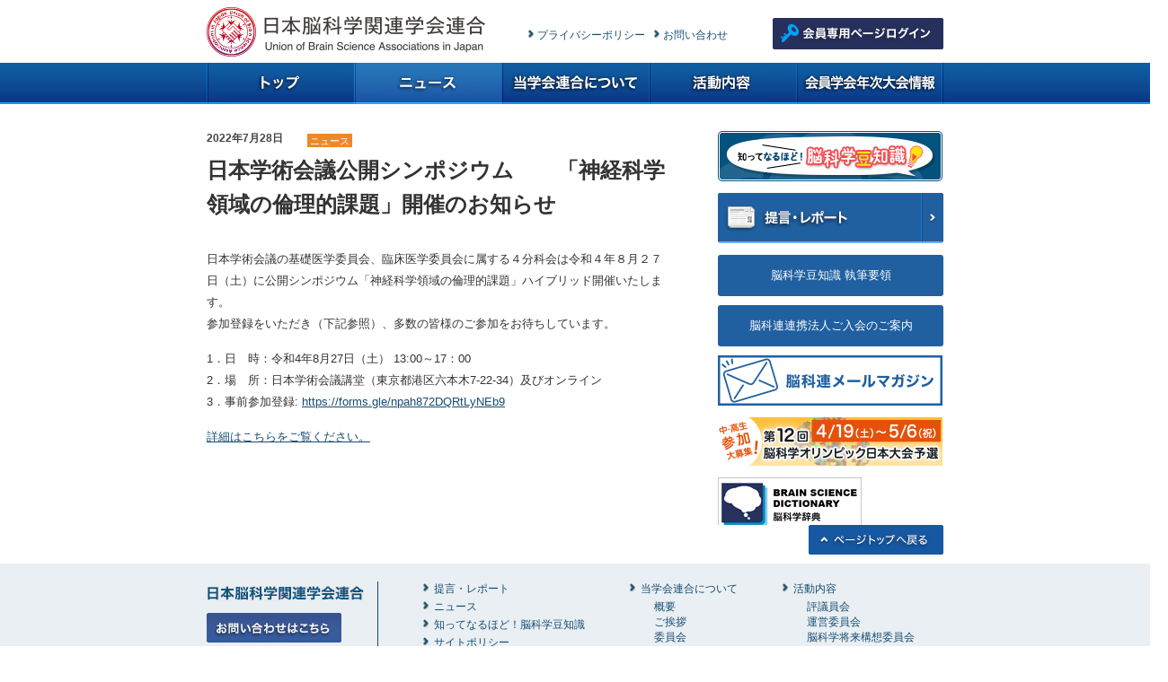

--- FILE ---
content_type: text/html; charset=UTF-8
request_url: http://www.brainscience-union.jp/2022-07-28/3251.html
body_size: 25004
content:
<!DOCTYPE html>
<head>
<meta charset="UTF-8">
<meta name="viewport" content="width=device-width" />
<title>
日本学術会議公開シンポジウム　　「神経科学領域の倫理的課題」開催のお知らせ | 日本脳科学関連学会連合</title>
<link rel="stylesheet" type="text/css" media="all" href="http://www.brainscience-union.jp/wp/wp-content/themes/bsu/style.css?1693293374" />	

<link rel="pingback" href="http://www.brainscience-union.jp/wp/xmlrpc.php" />
<!--[if lt IE 9]>
<script src="http://www.brainscience-union.jp/wp/wp-content/themes/bsu/js/html5.js" type="text/javascript"></script>
<![endif]-->
<meta name='robots' content='max-image-preview:large' />
<link rel="alternate" title="oEmbed (JSON)" type="application/json+oembed" href="http://www.brainscience-union.jp/wp-json/oembed/1.0/embed?url=http%3A%2F%2Fwww.brainscience-union.jp%2F2022-07-28%2F3251.html" />
<link rel="alternate" title="oEmbed (XML)" type="text/xml+oembed" href="http://www.brainscience-union.jp/wp-json/oembed/1.0/embed?url=http%3A%2F%2Fwww.brainscience-union.jp%2F2022-07-28%2F3251.html&#038;format=xml" />
<style id='wp-img-auto-sizes-contain-inline-css' type='text/css'>
img:is([sizes=auto i],[sizes^="auto," i]){contain-intrinsic-size:3000px 1500px}
/*# sourceURL=wp-img-auto-sizes-contain-inline-css */
</style>
<style id='classic-theme-styles-inline-css' type='text/css'>
/*! This file is auto-generated */
.wp-block-button__link{color:#fff;background-color:#32373c;border-radius:9999px;box-shadow:none;text-decoration:none;padding:calc(.667em + 2px) calc(1.333em + 2px);font-size:1.125em}.wp-block-file__button{background:#32373c;color:#fff;text-decoration:none}
/*# sourceURL=/wp-includes/css/classic-themes.min.css */
</style>
<link rel='stylesheet' id='contact-form-7-css' href='http://www.brainscience-union.jp/wp/wp-content/plugins/contact-form-7/includes/css/styles.css?ver=6.1.4' type='text/css' media='all' />
<link rel='stylesheet' id='widgetopts-styles-css' href='http://www.brainscience-union.jp/wp/wp-content/plugins/widget-options/assets/css/widget-options.css?ver=4.1.3' type='text/css' media='all' />
<link rel='stylesheet' id='wp-pagenavi-css' href='http://www.brainscience-union.jp/wp/wp-content/plugins/wp-pagenavi/pagenavi-css.css?ver=2.70' type='text/css' media='all' />
<link rel='stylesheet' id='wppb_stylesheet-css' href='http://www.brainscience-union.jp/wp/wp-content/plugins/profile-builder/assets/css/style-front-end.css?ver=3.15.2' type='text/css' media='all' />
<link rel="canonical" href="http://www.brainscience-union.jp/2022-07-28/3251.html" />


<!--アクセス解析-->
<script type="text/javascript">

  var _gaq = _gaq || [];
  _gaq.push(['_setAccount', 'UA-8056811-29']);
  _gaq.push(['_trackPageview']);

  (function() {
    var ga = document.createElement('script'); ga.type = 'text/javascript'; ga.async = true;
    ga.src = ('https:' == document.location.protocol ? 'https://ssl' : 'http://www') + '.google-analytics.com/ga.js';
    var s = document.getElementsByTagName('script')[0]; s.parentNode.insertBefore(ga, s);
  })();

</script>

<!-- Google tag (gtag.js) -->
<script async src="https://www.googletagmanager.com/gtag/js?id=G-5VN30N5Z5K"></script>
<script>
  window.dataLayer = window.dataLayer || [];
  function gtag(){dataLayer.push(arguments);}
  gtag('js', new Date());

  gtag('config', 'G-5VN30N5Z5K');
</script>

<!--jquery-->

<!--上に戻る-->
<script type="text/javascript" src="http://www.brainscience-union.jp/wp/wp-content/jquery/pagetop.js"></script>

<!--hover効果-->
<script type="text/javascript" src="http://www.brainscience-union.jp/wp/wp-content/jquery/smartRollover.js"></script>
<style id='global-styles-inline-css' type='text/css'>
:root{--wp--preset--aspect-ratio--square: 1;--wp--preset--aspect-ratio--4-3: 4/3;--wp--preset--aspect-ratio--3-4: 3/4;--wp--preset--aspect-ratio--3-2: 3/2;--wp--preset--aspect-ratio--2-3: 2/3;--wp--preset--aspect-ratio--16-9: 16/9;--wp--preset--aspect-ratio--9-16: 9/16;--wp--preset--color--black: #000000;--wp--preset--color--cyan-bluish-gray: #abb8c3;--wp--preset--color--white: #ffffff;--wp--preset--color--pale-pink: #f78da7;--wp--preset--color--vivid-red: #cf2e2e;--wp--preset--color--luminous-vivid-orange: #ff6900;--wp--preset--color--luminous-vivid-amber: #fcb900;--wp--preset--color--light-green-cyan: #7bdcb5;--wp--preset--color--vivid-green-cyan: #00d084;--wp--preset--color--pale-cyan-blue: #8ed1fc;--wp--preset--color--vivid-cyan-blue: #0693e3;--wp--preset--color--vivid-purple: #9b51e0;--wp--preset--gradient--vivid-cyan-blue-to-vivid-purple: linear-gradient(135deg,rgb(6,147,227) 0%,rgb(155,81,224) 100%);--wp--preset--gradient--light-green-cyan-to-vivid-green-cyan: linear-gradient(135deg,rgb(122,220,180) 0%,rgb(0,208,130) 100%);--wp--preset--gradient--luminous-vivid-amber-to-luminous-vivid-orange: linear-gradient(135deg,rgb(252,185,0) 0%,rgb(255,105,0) 100%);--wp--preset--gradient--luminous-vivid-orange-to-vivid-red: linear-gradient(135deg,rgb(255,105,0) 0%,rgb(207,46,46) 100%);--wp--preset--gradient--very-light-gray-to-cyan-bluish-gray: linear-gradient(135deg,rgb(238,238,238) 0%,rgb(169,184,195) 100%);--wp--preset--gradient--cool-to-warm-spectrum: linear-gradient(135deg,rgb(74,234,220) 0%,rgb(151,120,209) 20%,rgb(207,42,186) 40%,rgb(238,44,130) 60%,rgb(251,105,98) 80%,rgb(254,248,76) 100%);--wp--preset--gradient--blush-light-purple: linear-gradient(135deg,rgb(255,206,236) 0%,rgb(152,150,240) 100%);--wp--preset--gradient--blush-bordeaux: linear-gradient(135deg,rgb(254,205,165) 0%,rgb(254,45,45) 50%,rgb(107,0,62) 100%);--wp--preset--gradient--luminous-dusk: linear-gradient(135deg,rgb(255,203,112) 0%,rgb(199,81,192) 50%,rgb(65,88,208) 100%);--wp--preset--gradient--pale-ocean: linear-gradient(135deg,rgb(255,245,203) 0%,rgb(182,227,212) 50%,rgb(51,167,181) 100%);--wp--preset--gradient--electric-grass: linear-gradient(135deg,rgb(202,248,128) 0%,rgb(113,206,126) 100%);--wp--preset--gradient--midnight: linear-gradient(135deg,rgb(2,3,129) 0%,rgb(40,116,252) 100%);--wp--preset--font-size--small: 13px;--wp--preset--font-size--medium: 20px;--wp--preset--font-size--large: 36px;--wp--preset--font-size--x-large: 42px;--wp--preset--spacing--20: 0.44rem;--wp--preset--spacing--30: 0.67rem;--wp--preset--spacing--40: 1rem;--wp--preset--spacing--50: 1.5rem;--wp--preset--spacing--60: 2.25rem;--wp--preset--spacing--70: 3.38rem;--wp--preset--spacing--80: 5.06rem;--wp--preset--shadow--natural: 6px 6px 9px rgba(0, 0, 0, 0.2);--wp--preset--shadow--deep: 12px 12px 50px rgba(0, 0, 0, 0.4);--wp--preset--shadow--sharp: 6px 6px 0px rgba(0, 0, 0, 0.2);--wp--preset--shadow--outlined: 6px 6px 0px -3px rgb(255, 255, 255), 6px 6px rgb(0, 0, 0);--wp--preset--shadow--crisp: 6px 6px 0px rgb(0, 0, 0);}:where(.is-layout-flex){gap: 0.5em;}:where(.is-layout-grid){gap: 0.5em;}body .is-layout-flex{display: flex;}.is-layout-flex{flex-wrap: wrap;align-items: center;}.is-layout-flex > :is(*, div){margin: 0;}body .is-layout-grid{display: grid;}.is-layout-grid > :is(*, div){margin: 0;}:where(.wp-block-columns.is-layout-flex){gap: 2em;}:where(.wp-block-columns.is-layout-grid){gap: 2em;}:where(.wp-block-post-template.is-layout-flex){gap: 1.25em;}:where(.wp-block-post-template.is-layout-grid){gap: 1.25em;}.has-black-color{color: var(--wp--preset--color--black) !important;}.has-cyan-bluish-gray-color{color: var(--wp--preset--color--cyan-bluish-gray) !important;}.has-white-color{color: var(--wp--preset--color--white) !important;}.has-pale-pink-color{color: var(--wp--preset--color--pale-pink) !important;}.has-vivid-red-color{color: var(--wp--preset--color--vivid-red) !important;}.has-luminous-vivid-orange-color{color: var(--wp--preset--color--luminous-vivid-orange) !important;}.has-luminous-vivid-amber-color{color: var(--wp--preset--color--luminous-vivid-amber) !important;}.has-light-green-cyan-color{color: var(--wp--preset--color--light-green-cyan) !important;}.has-vivid-green-cyan-color{color: var(--wp--preset--color--vivid-green-cyan) !important;}.has-pale-cyan-blue-color{color: var(--wp--preset--color--pale-cyan-blue) !important;}.has-vivid-cyan-blue-color{color: var(--wp--preset--color--vivid-cyan-blue) !important;}.has-vivid-purple-color{color: var(--wp--preset--color--vivid-purple) !important;}.has-black-background-color{background-color: var(--wp--preset--color--black) !important;}.has-cyan-bluish-gray-background-color{background-color: var(--wp--preset--color--cyan-bluish-gray) !important;}.has-white-background-color{background-color: var(--wp--preset--color--white) !important;}.has-pale-pink-background-color{background-color: var(--wp--preset--color--pale-pink) !important;}.has-vivid-red-background-color{background-color: var(--wp--preset--color--vivid-red) !important;}.has-luminous-vivid-orange-background-color{background-color: var(--wp--preset--color--luminous-vivid-orange) !important;}.has-luminous-vivid-amber-background-color{background-color: var(--wp--preset--color--luminous-vivid-amber) !important;}.has-light-green-cyan-background-color{background-color: var(--wp--preset--color--light-green-cyan) !important;}.has-vivid-green-cyan-background-color{background-color: var(--wp--preset--color--vivid-green-cyan) !important;}.has-pale-cyan-blue-background-color{background-color: var(--wp--preset--color--pale-cyan-blue) !important;}.has-vivid-cyan-blue-background-color{background-color: var(--wp--preset--color--vivid-cyan-blue) !important;}.has-vivid-purple-background-color{background-color: var(--wp--preset--color--vivid-purple) !important;}.has-black-border-color{border-color: var(--wp--preset--color--black) !important;}.has-cyan-bluish-gray-border-color{border-color: var(--wp--preset--color--cyan-bluish-gray) !important;}.has-white-border-color{border-color: var(--wp--preset--color--white) !important;}.has-pale-pink-border-color{border-color: var(--wp--preset--color--pale-pink) !important;}.has-vivid-red-border-color{border-color: var(--wp--preset--color--vivid-red) !important;}.has-luminous-vivid-orange-border-color{border-color: var(--wp--preset--color--luminous-vivid-orange) !important;}.has-luminous-vivid-amber-border-color{border-color: var(--wp--preset--color--luminous-vivid-amber) !important;}.has-light-green-cyan-border-color{border-color: var(--wp--preset--color--light-green-cyan) !important;}.has-vivid-green-cyan-border-color{border-color: var(--wp--preset--color--vivid-green-cyan) !important;}.has-pale-cyan-blue-border-color{border-color: var(--wp--preset--color--pale-cyan-blue) !important;}.has-vivid-cyan-blue-border-color{border-color: var(--wp--preset--color--vivid-cyan-blue) !important;}.has-vivid-purple-border-color{border-color: var(--wp--preset--color--vivid-purple) !important;}.has-vivid-cyan-blue-to-vivid-purple-gradient-background{background: var(--wp--preset--gradient--vivid-cyan-blue-to-vivid-purple) !important;}.has-light-green-cyan-to-vivid-green-cyan-gradient-background{background: var(--wp--preset--gradient--light-green-cyan-to-vivid-green-cyan) !important;}.has-luminous-vivid-amber-to-luminous-vivid-orange-gradient-background{background: var(--wp--preset--gradient--luminous-vivid-amber-to-luminous-vivid-orange) !important;}.has-luminous-vivid-orange-to-vivid-red-gradient-background{background: var(--wp--preset--gradient--luminous-vivid-orange-to-vivid-red) !important;}.has-very-light-gray-to-cyan-bluish-gray-gradient-background{background: var(--wp--preset--gradient--very-light-gray-to-cyan-bluish-gray) !important;}.has-cool-to-warm-spectrum-gradient-background{background: var(--wp--preset--gradient--cool-to-warm-spectrum) !important;}.has-blush-light-purple-gradient-background{background: var(--wp--preset--gradient--blush-light-purple) !important;}.has-blush-bordeaux-gradient-background{background: var(--wp--preset--gradient--blush-bordeaux) !important;}.has-luminous-dusk-gradient-background{background: var(--wp--preset--gradient--luminous-dusk) !important;}.has-pale-ocean-gradient-background{background: var(--wp--preset--gradient--pale-ocean) !important;}.has-electric-grass-gradient-background{background: var(--wp--preset--gradient--electric-grass) !important;}.has-midnight-gradient-background{background: var(--wp--preset--gradient--midnight) !important;}.has-small-font-size{font-size: var(--wp--preset--font-size--small) !important;}.has-medium-font-size{font-size: var(--wp--preset--font-size--medium) !important;}.has-large-font-size{font-size: var(--wp--preset--font-size--large) !important;}.has-x-large-font-size{font-size: var(--wp--preset--font-size--x-large) !important;}
/*# sourceURL=global-styles-inline-css */
</style>
</head>

<body>

<!-- 「ヘッダー」始まり -->
<div id="header">
  <div id="header-logo"><a href="http://www.brainscience-union.jp/"> <img src="http://www.brainscience-union.jp/images/title_140317.jpg" alt="日本脳科学関連学会連合" /></a></div>
  <div class="header-login">
	  	  <a href="http://www.brainscience-union.jp/category/members"><img src="http://www.brainscience-union.jp/images/bnr_login.gif" class="hover bnr_login" alt="ログインする" /></a>
	    </div> 
  <div id="header-menu">
    <ul>
      <li><a href="http://www.brainscience-union.jp/info">お問い合わせ</a></li>
      <li><a href="http://www.brainscience-union.jp/privacy">プライバシーポリシー</a></li>
    </ul>
  </div>
</div>
<!-- 「ヘッダー」終わり --> 

<!-- 「グローバルメニュー」始まり -->
<div id="globalmenu-outer">
  <div id="globalmenu">
    <ul>
      <li class="top"><a href="http://www.brainscience-union.jp/">
                <img src="../../../../images/menu-top_off.jpg" alt="トップ" />
                </a></li>
     
      <li class="news"><a href="http://www.brainscience-union.jp/category/news">
                <img src="../../../../images/menu-news_on.jpg" alt="ニュース" />
                </a></li>
      <li class="gaiyou"><a href="http://www.brainscience-union.jp/about/gaiyou">
                <img src="../../../../images/menu-union_off.jpg" alt="当学会連合について" />
                </a></li>
      <li class="activity"><a href="http://www.brainscience-union.jp/category/activity">
                        <img src="../../../../images/menu-activity_off.jpg" alt="活動内容" />
                        </a></li>
      <li class="kaiin"><a href="http://www.brainscience-union.jp/forum">
                <img src="../../../../images/menu-gakkai_off.jpg" alt="会員学会年次大会情報" />
                </a></li>
    </ul>
  </div>
</div>
<!-- 「グローバルメニュー」終わり --> 

<!-- #main始まり -->
<div id="main">

<!-- #content始まり -->
<div id="content">

<!-- その他のニュース -->

<div id="one-blog">
	<div id="blogdate">2022年7月28日</div>
	<div id="blogcategory"><ul class="post-categories">
	<li><a href="http://www.brainscience-union.jp/category/news" rel="category tag">ニュース</a></li></ul></div>
	<div id="blogtitle"><h1>日本学術会議公開シンポジウム　　「神経科学領域の倫理的課題」開催のお知らせ</h1></div>
	
	<div id="blogcontent">
	<p>日本学術会議の基礎医学委員会、臨床医学委員会に属する４分科会は令和４年８月２７日（土）に公開シンポジウム「神経科学領域の倫理的課題」ハイブリッド開催いたします。<br />
参加登録をいただき（下記参照）、多数の皆様のご参加をお待ちしています。</p>
<p>1．日　時：令和4年8月27日（土） 13:00～17：00<br />
2．場　所：日本学術会議講堂（東京都港区六本木7-22-34）及びオンライン<br />
3．事前参加登録: <a href="https://forms.gle/npah872DQRtLyNEb9" rel="noopener" target="_blank">https://forms.gle/npah872DQRtLyNEb9</a></p>
<p><a href="https://www.scj.go.jp/ja/event/2022/323-s-0827.html" rel="noopener" target="_blank">詳細はこちらをご覧ください。</a></p>
	
		</div>
</div>


</div>
<!-- #content終わり -->


<!-- #sidebar始まり -->
<div id="sidebar">
			<h3 class="widget-title">バナー</h3><div class="textwidget custom-html-widget"><div id="topbana">
<a href="https://www.brainscience-union.jp/trivia"><img src="http://www.brainscience-union.jp/images/bnr_top_knowledge.png" alt="豆知識コーナー" /></a>
<a href="https://www.brainscience-union.jp/teigen"><img src="http://www.brainscience-union.jp/images/side-teigen.jpg" alt="提言" /></a>
<p><a href="http://www.brainscience-union.jp/wp/wp-content/uploads/2021/07/trivia-rule.pdf" target="_blank">脳科学豆知識 執筆要領</a></p>
<p><a href="http://www.brainscience-union.jp/wp/wp-content/uploads/2022/01/bsu-renkei-annai_210111.pdf" target="_blank">脳科連連携法人ご入会のご案内</a></p>
<a href="https://www.brainscience-union.jp/ezine"><img src="http://www.brainscience-union.jp/images/bnr_top_mailmagazine.png" alt="メールマガジン登録" width="250" /></a>
<a href="https://www.brainscience-union.jp/brainbee/brainbee2025"><img src="http://www.brainscience-union.jp/images/bnr_top_brainbee2025.png" alt="第11回脳科学オリンピック日本大会" width="250" /></a>
<a href="http://bsd.neuroinf.jp/wiki/" target="_blank"><img src="http://www.brainscience-union.jp/images/bsd.gif" alt="Brain Science Dictionary 脳科学辞典" /></a>
</div></div></div>
<!-- #sidebar終わり -->

</div>
<!-- #main終わり -->


<!-- 「ページトップへ戻る」始まり -->
<div id="pagetop">
	<a href="#header"><img src="http://www.brainscience-union.jp/images/pagetop.jpg" class="ページトップへ戻る" /></a>
</div>
<!-- 「ページトップへ戻る」終わり -->


<!-- 「フッター」始まり -->
<div id="footer-outer">
	<div id="footer">
		<div id="footer-bana">
			<img src="http://www.brainscience-union.jp/images/footer-title.jpg" class="title" alt="脳科学関連学会連合" /><br>
			<a href="http://www.brainscience-union.jp/info"><img src="http://www.brainscience-union.jp/images/footer-info.jpg" class="info" alt="お問い合わせはこちら" /></a><br>
			<a href="http://www.brainscience-union.jp/rss"><img src="http://www.brainscience-union.jp/images/icon-rss.gif" class="rss" alt="RSSフィードを購読する" /></a>	
		</div>
		
		<div id="footer-menu">
			<ul>
				<li><a href="http://www.brainscience-union.jp/teigen">提言・レポート</a></li>
				<li><a href="http://www.brainscience-union.jp/category/news">ニュース</a></li>
				<li><a href="http://www.brainscience-union.jp/trivia">知ってなるほど！脳科学豆知識</a></li>
				<li><a href="http://www.brainscience-union.jp/sitepolicy">サイトポリシー</a></li>
				<li><a href="http://www.brainscience-union.jp/privacy">プライバシーポリシー</a></li>
				<li><a href="http://www.brainscience-union.jp/info">お問い合わせ</a></li>
			</ul>
			
			<ul>
				<li><a href="http://www.brainscience-union.jp/gaiyou">当学会連合について</a>
					<ul class="under">
						<li><a href="http://www.brainscience-union.jp/gaiyou">概要</a></li>
						<li><a href="http://www.brainscience-union.jp/greeting">ご挨拶</a></li>
						<li><a href="http://www.brainscience-union.jp/iinkai">委員会</a></li>
						<li><a href="http://www.brainscience-union.jp/kaiinichiran">会員一覧</a></li>
						<li><a href="http://www.brainscience-union.jp/uneikiyaku">運営規約</a></li>
						<li><a href="http://www.brainscience-union.jp/travel">旅費規程</a></li>
						<li><a href="http://www.brainscience-union.jp/naiki">内規等</a></li>
						<li><a href="http://www.brainscience-union.jp/change">評議員変更届</a></li>
						<li><a href="http://www.brainscience-union.jp/admission">入会申込</a></li>
					</ul>
				</li>
			</ul>
			
			<ul>
				<li><a href="http://www.brainscience-union.jp/category/activity">活動内容</a>
					<ul class="under">
						<li><a href="http://www.brainscience-union.jp/category/activity/hyougi">評議員会</a></li>
						<li><a href="http://www.brainscience-union.jp/category/activity/unei">運営委員会</a></li>
						<li><a href="http://www.brainscience-union.jp/category/activity/syorai">脳科学将来構想委員会</a></li>
						<li><a href="http://www.brainscience-union.jp/ezine">広報委員会</a></li>			
						<li><a href="http://www.brainscience-union.jp/category/activity/sangaku">産学連携諮問委員会</a></li>
						<li><a href="http://www.brainscience-union.jp/brain-bee">脳科学オリンピック</a></li>	
						<li><a href="http://www.brainscience-union.jp/project">脳科学関連プロジェクト</a></li> 		
					</ul>
				</li>
			</ul>
			
			<ul>
				<li><a href="http://www.brainscience-union.jp/forum">会員学会年次大会情報</a></li>
			</ul>
		</div>
		
	</div>
</div>
<div id="footer-copyright">&copy; Union of Brain Science Associations in Japan. All rights reserved.</div>
<!-- 「フッター」終わり -->


<script type="speculationrules">
{"prefetch":[{"source":"document","where":{"and":[{"href_matches":"/*"},{"not":{"href_matches":["/wp/wp-*.php","/wp/wp-admin/*","/wp/wp-content/uploads/*","/wp/wp-content/*","/wp/wp-content/plugins/*","/wp/wp-content/themes/bsu/*","/*\\?(.+)"]}},{"not":{"selector_matches":"a[rel~=\"nofollow\"]"}},{"not":{"selector_matches":".no-prefetch, .no-prefetch a"}}]},"eagerness":"conservative"}]}
</script>
<style type="text/css"> 
         /* Hide reCAPTCHA V3 badge */
        .grecaptcha-badge {
        
            visibility: hidden !important;
        
        }
    </style><script type="text/javascript">
  if(jQuery('.wpcf7').length){　//formのclassが存在するか判定
    var wpcf7Elm = document.querySelector( '.wpcf7' );
    wpcf7Elm.addEventListener( 'wpcf7mailsent', function( event ) {
     location.replace('http://www.brainscience-union.jp/sent');
   }, false );
  }
</script>
<script type="text/javascript" src="http://www.brainscience-union.jp/wp/wp-includes/js/comment-reply.min.js?ver=6.9" id="comment-reply-js" async="async" data-wp-strategy="async" fetchpriority="low"></script>
<script type="text/javascript" src="http://www.brainscience-union.jp/wp/wp-includes/js/dist/hooks.min.js?ver=dd5603f07f9220ed27f1" id="wp-hooks-js"></script>
<script type="text/javascript" src="http://www.brainscience-union.jp/wp/wp-includes/js/dist/i18n.min.js?ver=c26c3dc7bed366793375" id="wp-i18n-js"></script>
<script type="text/javascript" id="wp-i18n-js-after">
/* <![CDATA[ */
wp.i18n.setLocaleData( { 'text direction\u0004ltr': [ 'ltr' ] } );
//# sourceURL=wp-i18n-js-after
/* ]]> */
</script>
<script type="text/javascript" src="http://www.brainscience-union.jp/wp/wp-content/plugins/contact-form-7/includes/swv/js/index.js?ver=6.1.4" id="swv-js"></script>
<script type="text/javascript" id="contact-form-7-js-translations">
/* <![CDATA[ */
( function( domain, translations ) {
	var localeData = translations.locale_data[ domain ] || translations.locale_data.messages;
	localeData[""].domain = domain;
	wp.i18n.setLocaleData( localeData, domain );
} )( "contact-form-7", {"translation-revision-date":"2025-11-30 08:12:23+0000","generator":"GlotPress\/4.0.3","domain":"messages","locale_data":{"messages":{"":{"domain":"messages","plural-forms":"nplurals=1; plural=0;","lang":"ja_JP"},"This contact form is placed in the wrong place.":["\u3053\u306e\u30b3\u30f3\u30bf\u30af\u30c8\u30d5\u30a9\u30fc\u30e0\u306f\u9593\u9055\u3063\u305f\u4f4d\u7f6e\u306b\u7f6e\u304b\u308c\u3066\u3044\u307e\u3059\u3002"],"Error:":["\u30a8\u30e9\u30fc:"]}},"comment":{"reference":"includes\/js\/index.js"}} );
//# sourceURL=contact-form-7-js-translations
/* ]]> */
</script>
<script type="text/javascript" id="contact-form-7-js-before">
/* <![CDATA[ */
var wpcf7 = {
    "api": {
        "root": "http:\/\/www.brainscience-union.jp\/wp-json\/",
        "namespace": "contact-form-7\/v1"
    }
};
//# sourceURL=contact-form-7-js-before
/* ]]> */
</script>
<script type="text/javascript" src="http://www.brainscience-union.jp/wp/wp-content/plugins/contact-form-7/includes/js/index.js?ver=6.1.4" id="contact-form-7-js"></script>
<script type="text/javascript" src="https://www.google.com/recaptcha/api.js?render=6Lcs0lUpAAAAAKo4XEySRdO085e7BVxFx9HLpyMd&amp;ver=3.0" id="google-recaptcha-js"></script>
<script type="text/javascript" src="http://www.brainscience-union.jp/wp/wp-includes/js/dist/vendor/wp-polyfill.min.js?ver=3.15.0" id="wp-polyfill-js"></script>
<script type="text/javascript" id="wpcf7-recaptcha-js-before">
/* <![CDATA[ */
var wpcf7_recaptcha = {
    "sitekey": "6Lcs0lUpAAAAAKo4XEySRdO085e7BVxFx9HLpyMd",
    "actions": {
        "homepage": "homepage",
        "contactform": "contactform"
    }
};
//# sourceURL=wpcf7-recaptcha-js-before
/* ]]> */
</script>
<script type="text/javascript" src="http://www.brainscience-union.jp/wp/wp-content/plugins/contact-form-7/modules/recaptcha/index.js?ver=6.1.4" id="wpcf7-recaptcha-js"></script>

</body>
</html>

--- FILE ---
content_type: text/html; charset=utf-8
request_url: https://www.google.com/recaptcha/api2/anchor?ar=1&k=6Lcs0lUpAAAAAKo4XEySRdO085e7BVxFx9HLpyMd&co=aHR0cDovL3d3dy5icmFpbnNjaWVuY2UtdW5pb24uanA6ODA.&hl=en&v=PoyoqOPhxBO7pBk68S4YbpHZ&size=invisible&anchor-ms=20000&execute-ms=30000&cb=1jlcczr7w3rv
body_size: 48898
content:
<!DOCTYPE HTML><html dir="ltr" lang="en"><head><meta http-equiv="Content-Type" content="text/html; charset=UTF-8">
<meta http-equiv="X-UA-Compatible" content="IE=edge">
<title>reCAPTCHA</title>
<style type="text/css">
/* cyrillic-ext */
@font-face {
  font-family: 'Roboto';
  font-style: normal;
  font-weight: 400;
  font-stretch: 100%;
  src: url(//fonts.gstatic.com/s/roboto/v48/KFO7CnqEu92Fr1ME7kSn66aGLdTylUAMa3GUBHMdazTgWw.woff2) format('woff2');
  unicode-range: U+0460-052F, U+1C80-1C8A, U+20B4, U+2DE0-2DFF, U+A640-A69F, U+FE2E-FE2F;
}
/* cyrillic */
@font-face {
  font-family: 'Roboto';
  font-style: normal;
  font-weight: 400;
  font-stretch: 100%;
  src: url(//fonts.gstatic.com/s/roboto/v48/KFO7CnqEu92Fr1ME7kSn66aGLdTylUAMa3iUBHMdazTgWw.woff2) format('woff2');
  unicode-range: U+0301, U+0400-045F, U+0490-0491, U+04B0-04B1, U+2116;
}
/* greek-ext */
@font-face {
  font-family: 'Roboto';
  font-style: normal;
  font-weight: 400;
  font-stretch: 100%;
  src: url(//fonts.gstatic.com/s/roboto/v48/KFO7CnqEu92Fr1ME7kSn66aGLdTylUAMa3CUBHMdazTgWw.woff2) format('woff2');
  unicode-range: U+1F00-1FFF;
}
/* greek */
@font-face {
  font-family: 'Roboto';
  font-style: normal;
  font-weight: 400;
  font-stretch: 100%;
  src: url(//fonts.gstatic.com/s/roboto/v48/KFO7CnqEu92Fr1ME7kSn66aGLdTylUAMa3-UBHMdazTgWw.woff2) format('woff2');
  unicode-range: U+0370-0377, U+037A-037F, U+0384-038A, U+038C, U+038E-03A1, U+03A3-03FF;
}
/* math */
@font-face {
  font-family: 'Roboto';
  font-style: normal;
  font-weight: 400;
  font-stretch: 100%;
  src: url(//fonts.gstatic.com/s/roboto/v48/KFO7CnqEu92Fr1ME7kSn66aGLdTylUAMawCUBHMdazTgWw.woff2) format('woff2');
  unicode-range: U+0302-0303, U+0305, U+0307-0308, U+0310, U+0312, U+0315, U+031A, U+0326-0327, U+032C, U+032F-0330, U+0332-0333, U+0338, U+033A, U+0346, U+034D, U+0391-03A1, U+03A3-03A9, U+03B1-03C9, U+03D1, U+03D5-03D6, U+03F0-03F1, U+03F4-03F5, U+2016-2017, U+2034-2038, U+203C, U+2040, U+2043, U+2047, U+2050, U+2057, U+205F, U+2070-2071, U+2074-208E, U+2090-209C, U+20D0-20DC, U+20E1, U+20E5-20EF, U+2100-2112, U+2114-2115, U+2117-2121, U+2123-214F, U+2190, U+2192, U+2194-21AE, U+21B0-21E5, U+21F1-21F2, U+21F4-2211, U+2213-2214, U+2216-22FF, U+2308-230B, U+2310, U+2319, U+231C-2321, U+2336-237A, U+237C, U+2395, U+239B-23B7, U+23D0, U+23DC-23E1, U+2474-2475, U+25AF, U+25B3, U+25B7, U+25BD, U+25C1, U+25CA, U+25CC, U+25FB, U+266D-266F, U+27C0-27FF, U+2900-2AFF, U+2B0E-2B11, U+2B30-2B4C, U+2BFE, U+3030, U+FF5B, U+FF5D, U+1D400-1D7FF, U+1EE00-1EEFF;
}
/* symbols */
@font-face {
  font-family: 'Roboto';
  font-style: normal;
  font-weight: 400;
  font-stretch: 100%;
  src: url(//fonts.gstatic.com/s/roboto/v48/KFO7CnqEu92Fr1ME7kSn66aGLdTylUAMaxKUBHMdazTgWw.woff2) format('woff2');
  unicode-range: U+0001-000C, U+000E-001F, U+007F-009F, U+20DD-20E0, U+20E2-20E4, U+2150-218F, U+2190, U+2192, U+2194-2199, U+21AF, U+21E6-21F0, U+21F3, U+2218-2219, U+2299, U+22C4-22C6, U+2300-243F, U+2440-244A, U+2460-24FF, U+25A0-27BF, U+2800-28FF, U+2921-2922, U+2981, U+29BF, U+29EB, U+2B00-2BFF, U+4DC0-4DFF, U+FFF9-FFFB, U+10140-1018E, U+10190-1019C, U+101A0, U+101D0-101FD, U+102E0-102FB, U+10E60-10E7E, U+1D2C0-1D2D3, U+1D2E0-1D37F, U+1F000-1F0FF, U+1F100-1F1AD, U+1F1E6-1F1FF, U+1F30D-1F30F, U+1F315, U+1F31C, U+1F31E, U+1F320-1F32C, U+1F336, U+1F378, U+1F37D, U+1F382, U+1F393-1F39F, U+1F3A7-1F3A8, U+1F3AC-1F3AF, U+1F3C2, U+1F3C4-1F3C6, U+1F3CA-1F3CE, U+1F3D4-1F3E0, U+1F3ED, U+1F3F1-1F3F3, U+1F3F5-1F3F7, U+1F408, U+1F415, U+1F41F, U+1F426, U+1F43F, U+1F441-1F442, U+1F444, U+1F446-1F449, U+1F44C-1F44E, U+1F453, U+1F46A, U+1F47D, U+1F4A3, U+1F4B0, U+1F4B3, U+1F4B9, U+1F4BB, U+1F4BF, U+1F4C8-1F4CB, U+1F4D6, U+1F4DA, U+1F4DF, U+1F4E3-1F4E6, U+1F4EA-1F4ED, U+1F4F7, U+1F4F9-1F4FB, U+1F4FD-1F4FE, U+1F503, U+1F507-1F50B, U+1F50D, U+1F512-1F513, U+1F53E-1F54A, U+1F54F-1F5FA, U+1F610, U+1F650-1F67F, U+1F687, U+1F68D, U+1F691, U+1F694, U+1F698, U+1F6AD, U+1F6B2, U+1F6B9-1F6BA, U+1F6BC, U+1F6C6-1F6CF, U+1F6D3-1F6D7, U+1F6E0-1F6EA, U+1F6F0-1F6F3, U+1F6F7-1F6FC, U+1F700-1F7FF, U+1F800-1F80B, U+1F810-1F847, U+1F850-1F859, U+1F860-1F887, U+1F890-1F8AD, U+1F8B0-1F8BB, U+1F8C0-1F8C1, U+1F900-1F90B, U+1F93B, U+1F946, U+1F984, U+1F996, U+1F9E9, U+1FA00-1FA6F, U+1FA70-1FA7C, U+1FA80-1FA89, U+1FA8F-1FAC6, U+1FACE-1FADC, U+1FADF-1FAE9, U+1FAF0-1FAF8, U+1FB00-1FBFF;
}
/* vietnamese */
@font-face {
  font-family: 'Roboto';
  font-style: normal;
  font-weight: 400;
  font-stretch: 100%;
  src: url(//fonts.gstatic.com/s/roboto/v48/KFO7CnqEu92Fr1ME7kSn66aGLdTylUAMa3OUBHMdazTgWw.woff2) format('woff2');
  unicode-range: U+0102-0103, U+0110-0111, U+0128-0129, U+0168-0169, U+01A0-01A1, U+01AF-01B0, U+0300-0301, U+0303-0304, U+0308-0309, U+0323, U+0329, U+1EA0-1EF9, U+20AB;
}
/* latin-ext */
@font-face {
  font-family: 'Roboto';
  font-style: normal;
  font-weight: 400;
  font-stretch: 100%;
  src: url(//fonts.gstatic.com/s/roboto/v48/KFO7CnqEu92Fr1ME7kSn66aGLdTylUAMa3KUBHMdazTgWw.woff2) format('woff2');
  unicode-range: U+0100-02BA, U+02BD-02C5, U+02C7-02CC, U+02CE-02D7, U+02DD-02FF, U+0304, U+0308, U+0329, U+1D00-1DBF, U+1E00-1E9F, U+1EF2-1EFF, U+2020, U+20A0-20AB, U+20AD-20C0, U+2113, U+2C60-2C7F, U+A720-A7FF;
}
/* latin */
@font-face {
  font-family: 'Roboto';
  font-style: normal;
  font-weight: 400;
  font-stretch: 100%;
  src: url(//fonts.gstatic.com/s/roboto/v48/KFO7CnqEu92Fr1ME7kSn66aGLdTylUAMa3yUBHMdazQ.woff2) format('woff2');
  unicode-range: U+0000-00FF, U+0131, U+0152-0153, U+02BB-02BC, U+02C6, U+02DA, U+02DC, U+0304, U+0308, U+0329, U+2000-206F, U+20AC, U+2122, U+2191, U+2193, U+2212, U+2215, U+FEFF, U+FFFD;
}
/* cyrillic-ext */
@font-face {
  font-family: 'Roboto';
  font-style: normal;
  font-weight: 500;
  font-stretch: 100%;
  src: url(//fonts.gstatic.com/s/roboto/v48/KFO7CnqEu92Fr1ME7kSn66aGLdTylUAMa3GUBHMdazTgWw.woff2) format('woff2');
  unicode-range: U+0460-052F, U+1C80-1C8A, U+20B4, U+2DE0-2DFF, U+A640-A69F, U+FE2E-FE2F;
}
/* cyrillic */
@font-face {
  font-family: 'Roboto';
  font-style: normal;
  font-weight: 500;
  font-stretch: 100%;
  src: url(//fonts.gstatic.com/s/roboto/v48/KFO7CnqEu92Fr1ME7kSn66aGLdTylUAMa3iUBHMdazTgWw.woff2) format('woff2');
  unicode-range: U+0301, U+0400-045F, U+0490-0491, U+04B0-04B1, U+2116;
}
/* greek-ext */
@font-face {
  font-family: 'Roboto';
  font-style: normal;
  font-weight: 500;
  font-stretch: 100%;
  src: url(//fonts.gstatic.com/s/roboto/v48/KFO7CnqEu92Fr1ME7kSn66aGLdTylUAMa3CUBHMdazTgWw.woff2) format('woff2');
  unicode-range: U+1F00-1FFF;
}
/* greek */
@font-face {
  font-family: 'Roboto';
  font-style: normal;
  font-weight: 500;
  font-stretch: 100%;
  src: url(//fonts.gstatic.com/s/roboto/v48/KFO7CnqEu92Fr1ME7kSn66aGLdTylUAMa3-UBHMdazTgWw.woff2) format('woff2');
  unicode-range: U+0370-0377, U+037A-037F, U+0384-038A, U+038C, U+038E-03A1, U+03A3-03FF;
}
/* math */
@font-face {
  font-family: 'Roboto';
  font-style: normal;
  font-weight: 500;
  font-stretch: 100%;
  src: url(//fonts.gstatic.com/s/roboto/v48/KFO7CnqEu92Fr1ME7kSn66aGLdTylUAMawCUBHMdazTgWw.woff2) format('woff2');
  unicode-range: U+0302-0303, U+0305, U+0307-0308, U+0310, U+0312, U+0315, U+031A, U+0326-0327, U+032C, U+032F-0330, U+0332-0333, U+0338, U+033A, U+0346, U+034D, U+0391-03A1, U+03A3-03A9, U+03B1-03C9, U+03D1, U+03D5-03D6, U+03F0-03F1, U+03F4-03F5, U+2016-2017, U+2034-2038, U+203C, U+2040, U+2043, U+2047, U+2050, U+2057, U+205F, U+2070-2071, U+2074-208E, U+2090-209C, U+20D0-20DC, U+20E1, U+20E5-20EF, U+2100-2112, U+2114-2115, U+2117-2121, U+2123-214F, U+2190, U+2192, U+2194-21AE, U+21B0-21E5, U+21F1-21F2, U+21F4-2211, U+2213-2214, U+2216-22FF, U+2308-230B, U+2310, U+2319, U+231C-2321, U+2336-237A, U+237C, U+2395, U+239B-23B7, U+23D0, U+23DC-23E1, U+2474-2475, U+25AF, U+25B3, U+25B7, U+25BD, U+25C1, U+25CA, U+25CC, U+25FB, U+266D-266F, U+27C0-27FF, U+2900-2AFF, U+2B0E-2B11, U+2B30-2B4C, U+2BFE, U+3030, U+FF5B, U+FF5D, U+1D400-1D7FF, U+1EE00-1EEFF;
}
/* symbols */
@font-face {
  font-family: 'Roboto';
  font-style: normal;
  font-weight: 500;
  font-stretch: 100%;
  src: url(//fonts.gstatic.com/s/roboto/v48/KFO7CnqEu92Fr1ME7kSn66aGLdTylUAMaxKUBHMdazTgWw.woff2) format('woff2');
  unicode-range: U+0001-000C, U+000E-001F, U+007F-009F, U+20DD-20E0, U+20E2-20E4, U+2150-218F, U+2190, U+2192, U+2194-2199, U+21AF, U+21E6-21F0, U+21F3, U+2218-2219, U+2299, U+22C4-22C6, U+2300-243F, U+2440-244A, U+2460-24FF, U+25A0-27BF, U+2800-28FF, U+2921-2922, U+2981, U+29BF, U+29EB, U+2B00-2BFF, U+4DC0-4DFF, U+FFF9-FFFB, U+10140-1018E, U+10190-1019C, U+101A0, U+101D0-101FD, U+102E0-102FB, U+10E60-10E7E, U+1D2C0-1D2D3, U+1D2E0-1D37F, U+1F000-1F0FF, U+1F100-1F1AD, U+1F1E6-1F1FF, U+1F30D-1F30F, U+1F315, U+1F31C, U+1F31E, U+1F320-1F32C, U+1F336, U+1F378, U+1F37D, U+1F382, U+1F393-1F39F, U+1F3A7-1F3A8, U+1F3AC-1F3AF, U+1F3C2, U+1F3C4-1F3C6, U+1F3CA-1F3CE, U+1F3D4-1F3E0, U+1F3ED, U+1F3F1-1F3F3, U+1F3F5-1F3F7, U+1F408, U+1F415, U+1F41F, U+1F426, U+1F43F, U+1F441-1F442, U+1F444, U+1F446-1F449, U+1F44C-1F44E, U+1F453, U+1F46A, U+1F47D, U+1F4A3, U+1F4B0, U+1F4B3, U+1F4B9, U+1F4BB, U+1F4BF, U+1F4C8-1F4CB, U+1F4D6, U+1F4DA, U+1F4DF, U+1F4E3-1F4E6, U+1F4EA-1F4ED, U+1F4F7, U+1F4F9-1F4FB, U+1F4FD-1F4FE, U+1F503, U+1F507-1F50B, U+1F50D, U+1F512-1F513, U+1F53E-1F54A, U+1F54F-1F5FA, U+1F610, U+1F650-1F67F, U+1F687, U+1F68D, U+1F691, U+1F694, U+1F698, U+1F6AD, U+1F6B2, U+1F6B9-1F6BA, U+1F6BC, U+1F6C6-1F6CF, U+1F6D3-1F6D7, U+1F6E0-1F6EA, U+1F6F0-1F6F3, U+1F6F7-1F6FC, U+1F700-1F7FF, U+1F800-1F80B, U+1F810-1F847, U+1F850-1F859, U+1F860-1F887, U+1F890-1F8AD, U+1F8B0-1F8BB, U+1F8C0-1F8C1, U+1F900-1F90B, U+1F93B, U+1F946, U+1F984, U+1F996, U+1F9E9, U+1FA00-1FA6F, U+1FA70-1FA7C, U+1FA80-1FA89, U+1FA8F-1FAC6, U+1FACE-1FADC, U+1FADF-1FAE9, U+1FAF0-1FAF8, U+1FB00-1FBFF;
}
/* vietnamese */
@font-face {
  font-family: 'Roboto';
  font-style: normal;
  font-weight: 500;
  font-stretch: 100%;
  src: url(//fonts.gstatic.com/s/roboto/v48/KFO7CnqEu92Fr1ME7kSn66aGLdTylUAMa3OUBHMdazTgWw.woff2) format('woff2');
  unicode-range: U+0102-0103, U+0110-0111, U+0128-0129, U+0168-0169, U+01A0-01A1, U+01AF-01B0, U+0300-0301, U+0303-0304, U+0308-0309, U+0323, U+0329, U+1EA0-1EF9, U+20AB;
}
/* latin-ext */
@font-face {
  font-family: 'Roboto';
  font-style: normal;
  font-weight: 500;
  font-stretch: 100%;
  src: url(//fonts.gstatic.com/s/roboto/v48/KFO7CnqEu92Fr1ME7kSn66aGLdTylUAMa3KUBHMdazTgWw.woff2) format('woff2');
  unicode-range: U+0100-02BA, U+02BD-02C5, U+02C7-02CC, U+02CE-02D7, U+02DD-02FF, U+0304, U+0308, U+0329, U+1D00-1DBF, U+1E00-1E9F, U+1EF2-1EFF, U+2020, U+20A0-20AB, U+20AD-20C0, U+2113, U+2C60-2C7F, U+A720-A7FF;
}
/* latin */
@font-face {
  font-family: 'Roboto';
  font-style: normal;
  font-weight: 500;
  font-stretch: 100%;
  src: url(//fonts.gstatic.com/s/roboto/v48/KFO7CnqEu92Fr1ME7kSn66aGLdTylUAMa3yUBHMdazQ.woff2) format('woff2');
  unicode-range: U+0000-00FF, U+0131, U+0152-0153, U+02BB-02BC, U+02C6, U+02DA, U+02DC, U+0304, U+0308, U+0329, U+2000-206F, U+20AC, U+2122, U+2191, U+2193, U+2212, U+2215, U+FEFF, U+FFFD;
}
/* cyrillic-ext */
@font-face {
  font-family: 'Roboto';
  font-style: normal;
  font-weight: 900;
  font-stretch: 100%;
  src: url(//fonts.gstatic.com/s/roboto/v48/KFO7CnqEu92Fr1ME7kSn66aGLdTylUAMa3GUBHMdazTgWw.woff2) format('woff2');
  unicode-range: U+0460-052F, U+1C80-1C8A, U+20B4, U+2DE0-2DFF, U+A640-A69F, U+FE2E-FE2F;
}
/* cyrillic */
@font-face {
  font-family: 'Roboto';
  font-style: normal;
  font-weight: 900;
  font-stretch: 100%;
  src: url(//fonts.gstatic.com/s/roboto/v48/KFO7CnqEu92Fr1ME7kSn66aGLdTylUAMa3iUBHMdazTgWw.woff2) format('woff2');
  unicode-range: U+0301, U+0400-045F, U+0490-0491, U+04B0-04B1, U+2116;
}
/* greek-ext */
@font-face {
  font-family: 'Roboto';
  font-style: normal;
  font-weight: 900;
  font-stretch: 100%;
  src: url(//fonts.gstatic.com/s/roboto/v48/KFO7CnqEu92Fr1ME7kSn66aGLdTylUAMa3CUBHMdazTgWw.woff2) format('woff2');
  unicode-range: U+1F00-1FFF;
}
/* greek */
@font-face {
  font-family: 'Roboto';
  font-style: normal;
  font-weight: 900;
  font-stretch: 100%;
  src: url(//fonts.gstatic.com/s/roboto/v48/KFO7CnqEu92Fr1ME7kSn66aGLdTylUAMa3-UBHMdazTgWw.woff2) format('woff2');
  unicode-range: U+0370-0377, U+037A-037F, U+0384-038A, U+038C, U+038E-03A1, U+03A3-03FF;
}
/* math */
@font-face {
  font-family: 'Roboto';
  font-style: normal;
  font-weight: 900;
  font-stretch: 100%;
  src: url(//fonts.gstatic.com/s/roboto/v48/KFO7CnqEu92Fr1ME7kSn66aGLdTylUAMawCUBHMdazTgWw.woff2) format('woff2');
  unicode-range: U+0302-0303, U+0305, U+0307-0308, U+0310, U+0312, U+0315, U+031A, U+0326-0327, U+032C, U+032F-0330, U+0332-0333, U+0338, U+033A, U+0346, U+034D, U+0391-03A1, U+03A3-03A9, U+03B1-03C9, U+03D1, U+03D5-03D6, U+03F0-03F1, U+03F4-03F5, U+2016-2017, U+2034-2038, U+203C, U+2040, U+2043, U+2047, U+2050, U+2057, U+205F, U+2070-2071, U+2074-208E, U+2090-209C, U+20D0-20DC, U+20E1, U+20E5-20EF, U+2100-2112, U+2114-2115, U+2117-2121, U+2123-214F, U+2190, U+2192, U+2194-21AE, U+21B0-21E5, U+21F1-21F2, U+21F4-2211, U+2213-2214, U+2216-22FF, U+2308-230B, U+2310, U+2319, U+231C-2321, U+2336-237A, U+237C, U+2395, U+239B-23B7, U+23D0, U+23DC-23E1, U+2474-2475, U+25AF, U+25B3, U+25B7, U+25BD, U+25C1, U+25CA, U+25CC, U+25FB, U+266D-266F, U+27C0-27FF, U+2900-2AFF, U+2B0E-2B11, U+2B30-2B4C, U+2BFE, U+3030, U+FF5B, U+FF5D, U+1D400-1D7FF, U+1EE00-1EEFF;
}
/* symbols */
@font-face {
  font-family: 'Roboto';
  font-style: normal;
  font-weight: 900;
  font-stretch: 100%;
  src: url(//fonts.gstatic.com/s/roboto/v48/KFO7CnqEu92Fr1ME7kSn66aGLdTylUAMaxKUBHMdazTgWw.woff2) format('woff2');
  unicode-range: U+0001-000C, U+000E-001F, U+007F-009F, U+20DD-20E0, U+20E2-20E4, U+2150-218F, U+2190, U+2192, U+2194-2199, U+21AF, U+21E6-21F0, U+21F3, U+2218-2219, U+2299, U+22C4-22C6, U+2300-243F, U+2440-244A, U+2460-24FF, U+25A0-27BF, U+2800-28FF, U+2921-2922, U+2981, U+29BF, U+29EB, U+2B00-2BFF, U+4DC0-4DFF, U+FFF9-FFFB, U+10140-1018E, U+10190-1019C, U+101A0, U+101D0-101FD, U+102E0-102FB, U+10E60-10E7E, U+1D2C0-1D2D3, U+1D2E0-1D37F, U+1F000-1F0FF, U+1F100-1F1AD, U+1F1E6-1F1FF, U+1F30D-1F30F, U+1F315, U+1F31C, U+1F31E, U+1F320-1F32C, U+1F336, U+1F378, U+1F37D, U+1F382, U+1F393-1F39F, U+1F3A7-1F3A8, U+1F3AC-1F3AF, U+1F3C2, U+1F3C4-1F3C6, U+1F3CA-1F3CE, U+1F3D4-1F3E0, U+1F3ED, U+1F3F1-1F3F3, U+1F3F5-1F3F7, U+1F408, U+1F415, U+1F41F, U+1F426, U+1F43F, U+1F441-1F442, U+1F444, U+1F446-1F449, U+1F44C-1F44E, U+1F453, U+1F46A, U+1F47D, U+1F4A3, U+1F4B0, U+1F4B3, U+1F4B9, U+1F4BB, U+1F4BF, U+1F4C8-1F4CB, U+1F4D6, U+1F4DA, U+1F4DF, U+1F4E3-1F4E6, U+1F4EA-1F4ED, U+1F4F7, U+1F4F9-1F4FB, U+1F4FD-1F4FE, U+1F503, U+1F507-1F50B, U+1F50D, U+1F512-1F513, U+1F53E-1F54A, U+1F54F-1F5FA, U+1F610, U+1F650-1F67F, U+1F687, U+1F68D, U+1F691, U+1F694, U+1F698, U+1F6AD, U+1F6B2, U+1F6B9-1F6BA, U+1F6BC, U+1F6C6-1F6CF, U+1F6D3-1F6D7, U+1F6E0-1F6EA, U+1F6F0-1F6F3, U+1F6F7-1F6FC, U+1F700-1F7FF, U+1F800-1F80B, U+1F810-1F847, U+1F850-1F859, U+1F860-1F887, U+1F890-1F8AD, U+1F8B0-1F8BB, U+1F8C0-1F8C1, U+1F900-1F90B, U+1F93B, U+1F946, U+1F984, U+1F996, U+1F9E9, U+1FA00-1FA6F, U+1FA70-1FA7C, U+1FA80-1FA89, U+1FA8F-1FAC6, U+1FACE-1FADC, U+1FADF-1FAE9, U+1FAF0-1FAF8, U+1FB00-1FBFF;
}
/* vietnamese */
@font-face {
  font-family: 'Roboto';
  font-style: normal;
  font-weight: 900;
  font-stretch: 100%;
  src: url(//fonts.gstatic.com/s/roboto/v48/KFO7CnqEu92Fr1ME7kSn66aGLdTylUAMa3OUBHMdazTgWw.woff2) format('woff2');
  unicode-range: U+0102-0103, U+0110-0111, U+0128-0129, U+0168-0169, U+01A0-01A1, U+01AF-01B0, U+0300-0301, U+0303-0304, U+0308-0309, U+0323, U+0329, U+1EA0-1EF9, U+20AB;
}
/* latin-ext */
@font-face {
  font-family: 'Roboto';
  font-style: normal;
  font-weight: 900;
  font-stretch: 100%;
  src: url(//fonts.gstatic.com/s/roboto/v48/KFO7CnqEu92Fr1ME7kSn66aGLdTylUAMa3KUBHMdazTgWw.woff2) format('woff2');
  unicode-range: U+0100-02BA, U+02BD-02C5, U+02C7-02CC, U+02CE-02D7, U+02DD-02FF, U+0304, U+0308, U+0329, U+1D00-1DBF, U+1E00-1E9F, U+1EF2-1EFF, U+2020, U+20A0-20AB, U+20AD-20C0, U+2113, U+2C60-2C7F, U+A720-A7FF;
}
/* latin */
@font-face {
  font-family: 'Roboto';
  font-style: normal;
  font-weight: 900;
  font-stretch: 100%;
  src: url(//fonts.gstatic.com/s/roboto/v48/KFO7CnqEu92Fr1ME7kSn66aGLdTylUAMa3yUBHMdazQ.woff2) format('woff2');
  unicode-range: U+0000-00FF, U+0131, U+0152-0153, U+02BB-02BC, U+02C6, U+02DA, U+02DC, U+0304, U+0308, U+0329, U+2000-206F, U+20AC, U+2122, U+2191, U+2193, U+2212, U+2215, U+FEFF, U+FFFD;
}

</style>
<link rel="stylesheet" type="text/css" href="https://www.gstatic.com/recaptcha/releases/PoyoqOPhxBO7pBk68S4YbpHZ/styles__ltr.css">
<script nonce="0ElNEtFs_-MYnlb-z-dOCA" type="text/javascript">window['__recaptcha_api'] = 'https://www.google.com/recaptcha/api2/';</script>
<script type="text/javascript" src="https://www.gstatic.com/recaptcha/releases/PoyoqOPhxBO7pBk68S4YbpHZ/recaptcha__en.js" nonce="0ElNEtFs_-MYnlb-z-dOCA">
      
    </script></head>
<body><div id="rc-anchor-alert" class="rc-anchor-alert"></div>
<input type="hidden" id="recaptcha-token" value="[base64]">
<script type="text/javascript" nonce="0ElNEtFs_-MYnlb-z-dOCA">
      recaptcha.anchor.Main.init("[\x22ainput\x22,[\x22bgdata\x22,\x22\x22,\[base64]/[base64]/[base64]/ZyhXLGgpOnEoW04sMjEsbF0sVywwKSxoKSxmYWxzZSxmYWxzZSl9Y2F0Y2goayl7RygzNTgsVyk/[base64]/[base64]/[base64]/[base64]/[base64]/[base64]/[base64]/bmV3IEJbT10oRFswXSk6dz09Mj9uZXcgQltPXShEWzBdLERbMV0pOnc9PTM/bmV3IEJbT10oRFswXSxEWzFdLERbMl0pOnc9PTQ/[base64]/[base64]/[base64]/[base64]/[base64]\\u003d\x22,\[base64]\\u003d\\u003d\x22,\x22G8KUw5twCcKBEcOddQorw7DCscKbw6LDhXfDiA/[base64]/DmCfDoEMpw6bDjcKqw4/DhMK5w4TCuSA3w4UvaMKnKnTCsQbDtFQLwqYAOHU/GsKswplBOksQa27CsA3Cs8KmJ8KSTnDCsjA/w4Faw6TCrU9Tw5IpdwfCi8K9wpdow7XCmcOOfVQiwqLDssKKw7h0NsO2w4pOw4DDqMOjwow4w5Rvw6bCmsOfVxHDkhDCh8Oaf0lcwqVXJkjDiMKqI8Ksw5llw5tzw5vDj8KTw6RawrfCq8Olw5PCkUNaTRXCjcKvwo/DtERFw4hpwrfCnWNkwrvChETDusK3w6Ztw43DusOlwr0ScMOkEcOlwoDDgcKjwrVlcUQqw5h7w4/[base64]/DtQ02wrt/[base64]/w5RFw6M7QsKxw7DCgWo2w5YGPjHDpMK+w7xsw43DgsKXecKbWyZ7BDtwa8O+wp/Ch8K/QQBsw58fw47DoMOOw6szw7jDjCM+w4HClDvCnUXCj8KywrkEwobCrcOfwr8jw5XDj8OJw5HDs8OqQ8O/KXrDvUIrwp/ClcK4wrV8wrDDj8Olw6IpPz7Dv8O8w6MJwrdwwrDCmBNHw54wwo7DmUtZwoZUPU/[base64]/bsOdw7XDl8OFw4wUZRbDskQbM1sew68Vwp9BwqjCkQzCpFMtJjjDt8OZfXzCpBbDgcKuOwrCk8Kyw4XCh8KhOgNtf11aGMK5w7RRGgPCjldSw4rDphtwwpN1wrHDhsOWCsOVw7bDgcKKLHnCnsOXGMKWwqBjwrPDhMKZI1HDs1Uqw67Ds2YoZ8KCTWFDw4bCj8OGwo/DisO3DWvCny4THcOROcKCQsOgw6BJKR3Cp8Oaw5HDoMOmwpnCkcK5w7QbOcKawqHDtMOYXC/CmMKlccOLw5x+wqrClsKyw7BALsOHdcKRwoo4wp7CmsKKT1TDnsK7w5PDjXsbwrkHScKOwrF8ZG7DtsKiLnBxw6LCp3RLwpjDn1TCtznDhiDCgDpUwq3CtMKswp/CmMO3wokXa8OASMOIFsK0NVTCqMKSOi9Gwq3DgWk4wqlAfgE7Y0oSw7vDlcOcw6fDmMOowqZ6w4pIaAUyw5t/bT7DiMOGwo3Dm8ONw4nDohTCrUk4woPDpMKPXcOLaT3DjlXDm2zDv8K4X10ASWjCpW3DrcKow4dSSD1Tw4HDgzk6fWnCrDvDuTAWExrChsK7d8OHVAwNwqpoDcKow5UYT1oSSsO2w7LCh8KpEAZ2w4fDucK1EWgME8ODBcOMfQ/DjGsKwrXCjcKfwpkpeQ/[base64]/DncKINxvDrsKWw6Q+FcOOPsKSwqXDsMO9LMOiYCR6wrQ4DMOcVsKMw7jDox1bwr5lMyhnwo7DicKhAMOSwrAgw6rDhcOdwo/[base64]/[base64]/CrsKNw4U/HxXDg2w/W8KlwqcCw5HDlcKtwqFiw4AFGsKfHcKEwrIaN8KewqPDpMOqw4tvw7dMw5sEwrReHMO/wrxLTzXCsgYWw4TDsxvCg8O/wpJpSFXCuSB2wqRhwp0nO8OLTcK4wqwiwoV1w7BOw51tfkrDiCfChCDCv2dXw6fDjMKdf8Oyw7jDm8KpwpzDvsOLwozDssKww6HDsMOfFWhRalB8woHCiDJHcMKBIMOMB8KxwrwpwoLDjSF/wq8rw4d9wr1uI0Z3w4kqc0UqXsK5I8OleEl1w6HCrsOYw5LDsxwzVMOIehzCisOHDsK7Xw7Cq8OAwqBPZ8OfFsOzwqAwR8KNacKNw6Rtw5cew6DCjsO9w4XChiTDrMKmw5B1BsKwP8KaRMKMTHrDg8OyZSN1Wjcpw446wrfDusOawqo/[base64]/wp0cdXorC0d7wocgw74Cw5gIah7DvMKvTsO+w4p6woPCkcO/[base64]/CrFtnw4ohDy9Ew4bCpsKewq3ChTjDnFVjL8KnKsOHwqHDsMKpw5UuH2Y7eFwjFMOdEsKHFMOSEwXCr8KIesKdGcKfwoTDlULCshgXR0I9w6jDn8OiOS3DnMKOAEPDqcK9dCHDvTPDmG3DmSHCvcKow68Aw6TCn3RXb2vDt8OHIcKSw6pjKVrCi8K/SWYzwqZ5LwRKSV9vw5bDocK/[base64]/CtMKkBcOOJcKiwpxWb13Di8K/I8KeR8KxPXg0wrdFw7UXW8O4woDCjsOrwqpnUsKMajUgw6s+w6PCsVTDt8Kzw58awr3Dj8KPB8K5BcKYTRxWwqx/MibDs8K9JUkewqPDosOWXsK3Ck/CtCvCgmBVV8KqE8OUS8OZVMKIcsOHYsKaw7jCn07DrkLDicORU1zChkrCi8KrfsKrwobDpsOYw7U/w57CiEszN3bCmsKQw7TDnxrClsKQw4AfbsOOLMOpRMKgw5Ftw5/DonvDqh7ClCPDgS3DqT7DlMObwqpXw5TCksOuwrpkw7Bnwqoqwr4tw53Dk8KVUBPDoSzCsz7Cg8OAVMOwXsKjJsOtRcO6GsKoGgJjQgfChsKBMsOYwrElIxhqLcOzwr5kCcO6OcKeMsKBwo/DhsOSwpsuQ8OgTCLDqRrDsFbCik7Ck0hlwqk9WmouX8K7wrjDg2fDggorw4HCskvDlsOraMOdwo8pwoLDgcK9wpgQw6DCusKnw5JSw7xvwovDisO8w6LCmyDDtz/ChMO1TT7Dj8OfNMO2w7LCumzDlcObw5dXXsO/w409NcOXbMK6wokMNcKvw67Dl8O7azjCrnfDuFYqw7UdVExDNBrDtFjCrsO2Bydcw48XwrBUw7vDo8Kfw7YKAMObw7JcwpIiwp3CojrDjnXClcKWw7XDrlLChsO0w4rCqzHCg8OUbsKldSLCojPCt3XDgcOgD3ZhwrvDucKtw6hoEidDwpDDqV/DscKaZxDCoMOWw6PDo8K4wp3CuMKJwo0ywrTCpEDCuCPCml7DqsO9ABnDkcK/[base64]/CisOgw6fDtMONwrEeLsKEfMOkw6LDk8Kdw7FMwojDucO1fTwaMSBJw7ZJRVYTw5Y5wqoSY1/DgcOxwrhxwp98bBXCtMOlZi3CrRw0wrLCp8KDVQTDpzgswqLDoMKrw6jDlcKKwrciwp9dXGQfKcO0w5fDpQ7Ct0tCRwvDjsK6fMO6wprDjcK1wq7CiMKmw4rDkyB/wo9+J8KJVsOyw7XCrUw3wqcrYMK6CcO/wozDncOywpkAHMKJw5VIAcKOLVRpw7DCpcK+wonCiwRjbFtBZcKTwq/DgRV3w7s7c8OmwqZuWcKpw6zDk2IMwqkQwrNFwqwLwr3ChhzChsKWKiXCgxzDvsO1GFfCusKNZx7Cl8OneFlXwo/CuGPCosKJfcK0ejzCnMKiw4rDq8KVwqrDgH8WW3RyeMKzCnFuwr4zfMOBw4BEOVQ4w47DuDVSFzJtwq/Di8O9AsKhw5hiw7krw4YFw7jCgVJ/[base64]/DisKdJcO9ThJ3ZC9pSmbDnsOqRWUPMAlGwqrDn3/CvsKHw7oew7vCkVVnwrUywpEvQGDDl8K8FMOSw7HDhcKgXcOvDMOhGkU7Dz06UysIw6HDpTTDlWc8HVXDn8KtGWPDrMKGREfCjwQuasOWVC3DqcKywrvDrWgAYcKwX8O+wqstwoXClsO+SzkkwpjCvcO3wqssWT7CksKqw6B7w4rCmcOkesOOUWRVwqfCtcOww6h/[base64]/[base64]/[base64]/wrHDrMKmB25eCsOJPgEXw5tSNXFiEcKNH8OQeynDtSXCsCg7wpHCgkTClhvDrG8rw4F5UG5ED8KhCcOwKjJbOwBcBsO9wpXDlzTDvcOCw4/[base64]/[base64]/CusO7w6PDnCPCuUPDn0rCu8OXNy0rScKmSnxpwrlDw6DCncOKGMOFB8KEHCZ2woLCoWsEF8ONw5zCusKhCMKTw5zDq8OVXW8mBsODAMO+wrrCvXjDqcKEdSvCkMOPRWPDpMO8SzwZwoFFw6ECwoLCj33Dm8OVw70LesOlOcOQFMKRZsO/bMOsesO/I8K8wrESwqoDwoYEwoh5AcK2XkbCqcKabRAiBz0dGcKJRcKSHcOrwr9TTijClGnCtFfChsOgwoYnSSDDocKVwqfCscOKwonCkcOPw7h6VcKcJ00PwpbCjsOqTSDCmGRANMKGJm3DuMK/wq5LCcKmwq9Jw4LDgcO9HyZuwprCp8KlK2EKw5XDihzCkE/Dq8OEM8OOOCUxwoHDpgjDghPDhAsxw4F9M8OewrXDpDdqwrBhwoEXGMKvwrgeHyTDkwLDlcK8w49LLcKXw49Yw6plwoRww7ZXw6APw4HCiMKcAFjCiCBAw7cuwrnDol/Djw57w5dcwoZVw7QpwprCviUyScKHWsO0w7rCoMOrw7JTwqDDusOrwq/Dm3oqwp4nw6DDr3zCh3HDi3jChX/[base64]/DisKswqQYMSB3GcO4KcKLw7XDvcKBwrHDqG1dFUfDlcKieMKxwqJAOE/Ci8Kww6jDjUAZBw/DnMOpeMKOw4vCvQd4wpl6woPChsODfMORw5HCp1vDihorwqjCm05vwrXChsKTwqfCkMOpZsOxwo3DmRbCjxLDmDFlw4PDjW/CrMKUBHMRQcOkw4fDpSFtI0HDqMO6DsK0wpDDmAzDlMKwNsOELUlnaMOheMOQYwkybMO0BsKSwp/CisKswpTDoAB8w7tJw7nDl8OTOsKJRsKKFcOzNcOPUcKOw5nDgkvCt3TCrlBnNMKxw57DjcOCwpzCuMK2bMOOw4DDoRIZdRbCsh/CmBZrIMORwoTDt3bCtH4qOMK2wq5HwoMzRwbCrlcHaMKewprCpsOnw4JAV8KAB8K+w5BfwocgwozCksKOwo4hb0zCvMK9wqwOwpw/[base64]/Cmjcww6HCgsK4w5Bqw6VoXMKbbz5/EWhvA8OYEcK3wrc+CD/ChMKJSVPCr8Kyw5TDpcKjw5s6YsKeLsOzIsO5QnAaw6h2CSnCnMOPw6QBw4RGPyAWw77DijbDk8KYw4gyw79pSsOjE8K+w4oaw7gbw4PDhjvDlsKvGS1swqjDqjbCp2LCuV/DmVrDpzvCp8ObwodyWsOvf1VlJMKAUcKzBjx0eQzCkQ7CtcOhw57Cv3FSwpgcFE1lw4JNwrtxwqDCnj/CoVZGwoFdaEfCoMK9w4LCssOHMGp7YsKoPmA4wqFVaMOVf8OcesKAwpxIw4XClcKhw6tZw4dXe8KMw67ClCLDtj5Kw5DCqcOENcKQwolzI3nCrgXDrsK7QcOoYsOkbAfCuUpkGsKBw5/ChMOmwrZ0w67CpMKSJsOReF1pCsKsOzNuAFDCosKaw7wAwrjDtw7DmcKgYsK2w7EtRcKTw6bCv8KaSgfDm1zCp8Ksc8KTw4fDsyLDvzcyIsKTMcORwqbDuxvDicKZwp/CuMKQwoUVWGbCm8OGOXwldsKSwooTw7Y0woTCsQtNwqIOw47CkgZqbnMwOGbCnMOOfsKiPihXw6ZOScOxwo84bMKGwrYrw4DCnGYYHsOASWlYHsKfaEDDkS3CgcObV1HDkzgBw6xLbhdCwpTDqA3Drw8QQRMkw6nDsm4aw61ywpNzw7FnJcKYw7jDrnzCrcOXw5/[base64]/Cjw9YEgN9RxrCiETDvhfDiEvDmnAyeBITQcKrJ2DCq03CiVXDvsK1w4XDiMOjNsKpwpA3PcO3F8ObwpDCjzjCiBJZZsKFwrxGL3tISXMPPMO2eWrDs8KQw7g3w4dRwoxCITTDqCTCl8Ovw5DCnHArw6XChXRAw4XDrTrDiCsgPxnDscKOw67DrMKhwq5kw6nDlD/CkMOuw7zCknDDnwTCqMOvdQ1GMMO1wrBOwo7DvkVJw7NVwoNjPcOkw4czVwPCvMKRwqNUwpUQfsOHGsKjwpZDwoQTw5FUw4LDgQbCt8OhU2rDsht3w6XDkMOrw5puBTzDt8Ksw51ewqhpTgXCkUBOw6DCri9dwqUzwpvCthHDosO3WjEQw6gfwqQ2GMORw45/[base64]/DuMKBLMOWwpFSewjCvlTCncKIUSYwwpk/OsOWADfDjMKyeDRAw6jDn8KzB3d/[base64]/DusOTTsKhfsO1EBgHwrBWOF0fwqY+wpjCocOcwppYZ1LCoMOnwr/Dlm/Dq8Oqwq5XNsKjwp52HcKfVDPCiyN8woFDWFzDlCjCrD7Ck8OebMK1IVbCv8Oqwq7DtxVBw47Co8KFwqvCvMOABMOxP30OHsKhw5U7DBTChgHDjW3Ds8O7AU47wpVDYR5gfsKLworCs8O0Rk3CkQ8qRywiPWHDmVQXHjvDrFbCp0liWF/DqMKAwq7CrMObwoDCg0hLwrLCh8K4w4Q2RsOOf8Kaw6g3w410w6fDg8OnwoIFKnNtW8KVeywwwrpowoBLUSJeSUrCrX7Ci8KQwr9/GjEJw5/CiMOgw4IOw5TCpsOEwpM2b8OkYyvDqyQBUmzDpTTDksO+wroTwppePSVFwr/CnjxDVFBXTMOhw4bDqTLDlcONCsOrFQJVU3zCh0rCiMOgw6TCoR3DmsKoCMKIw5UswqHDlsOKw7NCN8O/GsOaw4bCmQdLPTLDrCHChHHDs8KceMOIcgwFwoAqfFDDt8OcKcKkwrd2w7oiw7hHwo/DncK6wrjDhkspb2/DocOmw4/DqcOxwq/Ct3NMwpgKw6/[base64]/CusOtBkl7QRtGw7TDmyvDj8KuVMOwCsOow6LCicK0ScK4w77DhgvDgMKDMsOyNTnDlmsywp0rwpVTQcOOworCmQ54w5R/GW1fw4DDkDHDk8KLfsKww6nDtwV3DwnDuWVNRmLCv014wq1/McOnwp40McKWwqJIwqgYAsOnB8K3w7PDqMKVwp8tP1PDoFjCjncBbUYdw6IRwpPCs8K3w5EfTMKDw6bCnALCrTfDpR/Cv8KMwoAkw7TDqMOGc8OjOMKZwqwDwpwnOjvDrcOhwofCpMKgOULDh8KJwpnDqwcVw4A9w5Mtw5x1B0AUw7XCgcKeCH47w40IfSxNecKvRsOqw7QmV23Di8OaVkLDoE4UJcOaGErChMK5MMKqVzhEW0zDr8KccHFHw5LCmi/CkcOBDVTDusKZLGFkwolzwooDw5Ysw6JxXcO0BBzCi8OdJ8KfM0V5w4zCiFLCj8K+w5dBw7xYdMOhw6czw7hMwo/CpsOwwqs7TVhZw6nDpcKFUsKtIhLCsDlnwrzCo8KOwrdBISp5w5HDpsKhLjADwojCucKvAsO+w4zDqFNCKm3CkcObXsKiw63DhXvDl8OzwoDCicOXd1JibsKqwq4pwqLCusO3wrvCuDLDscO2wrgxd8KDw7EnI8KxwqtYF8O/[base64]/L8KIHiAJBsOXUcKAGwTDmjTDhW1TRsKgw77DmcKNwpPClxzDtsOjw7LDgUfCtV5ww7AvwqBJwqJyw6vDmsKmw4/[base64]/Cv2zCh8K3wqwPRAPCh2ZPwq3CjMK1wrTDjcK6w4HDm8Obw5U6w5PCqGvCrsKWTMOWwqNMw5dHw5VpAMOYaBHDnA8ww6zCjsOhV3/CvgFOwpAiGMK9w4nCm0/CicKoNx3DuMKQDHzDnsODFyfCvmzDiE4kQcKMw5tkw43DsTTCi8KXwqTDvMKca8KSw6hgwq/DrcKXwoFiw7zDtcKrMsO3wpUgAsOjIxglw4TDhcKowrEpT2DCoF7DtCc6RnxKw5PCm8K/wrHCqsKjCMKUw4fDiBMINsKBw6o4w53CnsOsAzTCocKLw6vDmwYDw4/CpmNtwqcdD8K/[base64]/Do8OfPMKQw6nCtGnDuMOZNh/[base64]/[base64]/CghzCoAs6Cistw6rCtsO6E8Kew7tCGcKgwrcbTBfCl0DCtWRNw6luw7HCrAfCs8K3w7jDkwrCpk7Drz4bLMOIbcK7wo17SHTDusKLNcKDwp3Cik8vw4nDk8KwfjdKwpUhT8Kjw4xdw4/CpRXDt2rDpCzDggRhw6JCJhzChGvDjcKvw7VKam3DssK/dUQBwr7DhsKTwoPDsxdvUMKHwqoNw4ETIMOOHMOVR8KxwpcSL8OZMcKiUcOKwoPCi8KWYRYMcWJFLwFhwphmwrfDg8KDZcOBUyrDh8KWPHc+WMOEH8OTw5rCoMKZVwd2w7nCtFLDp0/[base64]/[base64]/YUZiwq8TwozCr8K2w6vDm8O/DnZmw4nDk8O2wrJGVMKFMATDncKlwpJDwqAZYgHDm8OQATR1KifDinLCqwxowoUFw4BFYsOawrN/Z8Ouwo0OdsOTw6cUPFM5NxYjwqDCsSQqXX3Con8TIsKrVCwsIXZ+fxZYBcOow57DucKHw4Fpw6MiUcKnHcO4wohEwrPDp8OdLR4AHCfDn8Ojw75NTcO/wrDCggx/w73DujnCpsK0CMOPw4A0GgkbMyVOwq1SJxfDi8OResOwdsKCNcKswojDvMKbb15jBUPCp8OPTy3Dmn/Djy49w7lfJsKJwpVEwprClFRow6bDj8KrwoBhFcKVwqrCnFfDmcKDw7ZJBSkDw6TCiMOjwo7DrjYzdGk/H1bCg8K1woTCp8O6wrh0w7Isw4rCg8KYw41YdmHCuWTDoV0Men3DgMKMPsK2FEp3w5/DgGU9UAnCncK/wodFZsO2cAFaPUYQwq1iwpHClsObw6jDrD4Sw4zCqMKQw4vCtzUZTy5ewpDCkW9awokWKsK3dcOAdDtVw4TDqsOuUEBtRULCjcOZXErCksOFbndOSAEKw719N0bDlcKHPMKHwq1Jw7vDlsKbRhHCg2F6KjUPI8O4w4DCjn/DrcOUw4opDWhYwoBnG8KKYMOuwrtEQFNKNMKqwoIeNnNUOgnDsj3DuMKNNcORw5MJw79+FsO2w4cvGcKVwogeKTTDlMK9WsOVw43Dl8Kfw7LCgirDlMOCw5F3GcOEVsOWPyXCoDrCkMKyHGLDr8KCE8K6HmLDjMO6Kjs0w47DtsK/OMOGIGTCmjrCksKawq7Dmk0xQi86w7Mcwo8Qw77ChUPDi8KWwrnDvDAsAUAawokLVTo8R2/ClcOZBsOpCXVWQwjDjMKiZUDDl8KQZBzDq8OzIMORwq8JwrsIfgrCocKAwpPDpMOKw4HDgMOhw7XChMOywqrCtsOtYMOqQw/DomzCucKKacOvwrUldS9OGwXCpg54WEvCiHcOw6skfXp+AMKmwr/[base64]/CvQnCnhtJw43Crn7CkMKUwqAwwqHCkGfCtE1twokiw67DvAYGwrYAw7/[base64]/Cu2ZEYcKbY8OBCCnCu1LDp8KjwppJe8Osw5FsQ8Oyw5lkwp4EfsKYMT/CjVDCs8KjDS0Zw44VGi7CgVxLwo/CksOCb8K7bsOWHMKqw6LClMOhwp9+wp9fYQfDuGpUTmlmw6NgWcKGwrkXwovDoFsDAcOxEyJdcMOPworDpAZhwpQPAXrDtDbCuzbCsyzDksKocMO/woABHRhHw55nwqcmw4A4FX3CucKCHA/[base64]/DqHbDocOOY3kIOHYRwrzDoABpwolgBiJoRh9tw7Jpw6HDsUHDti7CiAgkw7xnw5MKwrNNHMKEA1/[base64]/DiWrDs8OUw5LDvcO1XsKJw7/[base64]/wrTCtcOMw5LDoMKtRsKqP3o4w7R1RGXClMOPwptzwp/[base64]/Cr8Klw5Q/a0xbY8Kow6DCr3UAaDxpAsK4w7XCmsO1wpHDtsKFJMObw4XDqcK7V2bChsOxw7nCscKTw5NWR8OKw4fCi3fDi2DCkcO4w7rCgkbDqUhvWmgbwrI/[base64]/[base64]/IBDCksKSbsKlRcKTw6FSLMOBTsO7OQcoC8KcwqZlXGrDgMKhTMO+S8KmDk/Dl8KLw6rCo8OSb0rDpzIQw60pw6/CgsKkwrdOw7sUw7PCocOCwocHw5x+w6I1w6TCqsKGwrXDv1HCr8ObKmDDhULDoEfCuw/[base64]/[base64]/UsORBsK2wqtawo/DuhxFw6nDoRpUwrx0w7lgecOgw5IwY8KyK8OWw4JIIMKde1rCoAXCiMKcw507HcOlwq/DpXvDtMK9f8O7JMKjwpohKxdOwrdywpzChsOKwqlCw4BaODQCCDTChsKzdMKfw4/DqcKyw7N9w7wKFsK/[base64]/Dt8KywqIUwqx8wo/Co2skcinCqMKqwr/CpMKTw6TCtAdoGl9dw70pw7TCtlBwEk7CknXDpcKNwp/Dr23CmMOCIj3Ct8KrfEjDucOlw7NafsONwq7DgRLDkcOYIcKVdcOXwp7DlhPCksKJZcOUw7PDigJww41XLcOhwoTCghkhw4ZlwqDCrkrCsyokw6HDkVnDsg4TMMKlCQ7Do1NzOcKLM3I2IMKuCsKfDC/CvxnDhMOVQ2REw5V1wr9dO8KQw7HDrsKpU2DCqMO3w4YAwrUJwppgVgTCrsKkwrsZwp7DgR3CiwXDr8OZDcKuYSNCb29Iw5DCpU8ow5PDncOXwoLDl2AWdUnDocKkWMOTwoYdQGw/EMKfGsKTXT4+UV7DhcOVUw5wwopOwpIeO8KOwo/CqcOpNcKrw5xXeMKcwoHCjmfDsBtiO0tOH8O8w64Nw4d0ZHMPw7zDvxbDjsO5MMOJWjzCkcKzw6wBw5FMf8ONK0HDo3fCmsO5wqIPbsKmfXwqw5/Cl8O1w4FFw4HDqsKjCcOcHA9IwrttPUNawpNxwrHCiwTDiXDCmsKnwqnDm8K0e2/Cn8KAa3Bqw6XCpz9TwrExRghhw6jDgcOhw4bDuMKVRcKcwp7CqcO4RMOlfcOiMcO2wrIuacO7NsKLF8O7QHnCv3bDkk3CtsOvLEbCpcK/eg7DhMO6EcOQE8KZH8Oyw43DqR3DncOBw5c/E8KmSMO/[base64]/CicK+SHMkwrTChkJvZcKIBW3DjcObYsOVwqMtwo4Jwp4Jw6PCtQzDnMKTwrMtwovClcKaw7F4QznChgLCq8Oqw59rw5PDuFTCucOgw5PCngQCAsKUw5FIwq8Mw6AuS2XDl010bR/[base64]/CtC3CkcKqAsO7wrcIwoPDmA1tPBFww4RgwqslScKLf1DDnkRidU3DnsKcwqxbdMKcQ8KowpgkbsO0w7RpFVwawpzDl8OcJVPDhMKfwo/Dq8KeagFlw4BwFSxSAjbDvS8zZVxfw7HDvEg7fU1cUcKFwrDDssKJwr7Cv3t8SQXCjcKTPMK0MMOvw67CiDc+w6oZT33DjWg/wpTCoyMYw7nDlRnCs8O7WcKPw5gdw7x0wpkcwoRfwrZvw4fCmDAyHcOLd8OOBi3ClnHDkCoiUTJIwoQ/[base64]/[base64]/woLCpcOOPMO8woQfwrTDkzfCo8OmNTpjOsKgwpwwblcew5IsFVQCPsO7AcO3w7HDnMOlECwwYDE7GcONw6ZMwp85LRfCrlMyw5vDvUYyw4ghw7bCsBMSW0HCpsOZwp9dIcOew4XCjnLCl8Kkwq3DgMOmG8OwwqvDsR86wqBDAcKrw4rDgsKQPn8lwpTDqXnCgcKuRx/CisK4w7XDisOMw7TDpjrCm8OHw6HCnUJdREI6YwZDMMK1E20WSD5fKR/[base64]/DqMO9w59Sw6TDnDPDrn41UsOMw5/Cv2AzFsKZKHjDhsKywoE+wovDl2kzw5TCjMOiw6/CoMOHPsKaw5vDtl9YAsOawpZqwpxbwrFgCXoDHEwbbsKkwoDCtcKLEMOqwo/Cj25ew5PCmkgMwr5Dw4Uww54nU8O/PMOvwrMPZsOhwq0CUCpVwqEzDUtSw5MyIcO5w6vDtBPDkcKRw6vCuzPCkD3CjsOnYsKXZ8Kuwo8kwocjKsKiwoghVMKwwpQIw43Drz7DuldkbRzDgXw5G8KkwoDDv8OLZm3CtnJ9wpQMw7A2wq/Cnwk4UUzDocOpwq48w6PDmsKNw59wfX1gwozDosOUwpXDv8OGw7gQWcOXw43DmsKFdsORNMOtGh1TA8OEw6vCjx8iwrjDvEM1w7tLw4jDtzFhMMKBGMKSHMOsWsO2woYOK8OgWXPDocO3acK2w5s3LWHDnsKhwrjDgC/[base64]/DnRsDEMK0Y3ESw6PDmm3DuMKcw45Lw6wxG8Ohf1TCtsKqwolDRkHDp8KIMlTDk8KeYMK0wqPCkDx6wpbCnmgcw7UoCMKwEWjCuRPDvS/Co8ORMsKJw6N7XsOdEcKaBsOIDcKqeHbChCFBXMKpQ8KcdAR1woTDpcOmwpBRBMOkSHjDqcOrw6fDqX4WdsOqwohgwpNzw47CkjhCCMOtw7BLDsOKw7YDChxkw4vDt8K8CMK9wqnDm8OFOcKiGl/[base64]/ChCgpwpd0w5bCiTjDrsOJU1/[base64]/[base64]/DuR/CqHTCgFjDpMKkwqdUNcKLDsK4w4ZSwo3DuA3DgsOJw5jDq8OwI8K3ecOaBB42w6HCtBrCpj/[base64]/w5LCnsOvwr5rwrbCmMOTSsK0woHCqcObwpRaKsOww5jDvULDsH7DnR/DiQPDmsOnesKZwqTDpsKcwrjDrsORw5DDjkTCp8ORJcKGYUXCo8ONJ8Kqw7AoOVFsLcO2ZMK0UlxabhzDvcOFw5HCicOSw5oew78zZyHDvkrCh37Dq8OwwoXDlkAXw6FeDzgxw6TDnTDDrCp/BW/[base64]/CgH8SacOXw5o/FT7DnS4ncMONw4nCg0NRwrvCk8OlNmXCtV/CtMKTY8O0PGjDjsO3QBAcFzILamROwpTCrQ/Cgmxrw7rCsx/CqW1UOMKxwpbDslbDhFwlw4/DocO7FAXCn8OzIMOGHW5nMBvDqFNAw6cOw6XDgwvDnHUawoHDjcOxUMKMbsK6w7zDj8K8w71pOcOtMcOtBFjCthrDpB0wBgfCosOgwp8IWW5ww4HDjHQ6U3bCmBExEcK0VHVbw4TDmA3CvVErw4RZwqsUOxfDj8ONDnJWK39/w5vDuzMtwpDDi8KGc3rChMKUw6LCjn3Dhm3DjMKowqbDisONw4xJYMKmw4nDj0DDoFLCikPDshFhwq02wrDDqiTCkgQeE8OdacO2w7wVw6dLCRXChgVhwppxW8KkKy5Nw6YiwqMPwoF4w63DkcO1w5/Dr8KJwqcnw4tCw4TDlcO3STLCrsKCbcOnwqwSZsKCSQ4lw75Yw53Cl8KMAzdLwqUAw4rCnHxqw79ZHjBEFMKHHDnCucOgwqLCtmXChx0ySWEAJ8KHTcO7wrDDtgdATH/DssO5O8ODdWxMUiBdw7DCiUojHGQIwprDmcOJw5lPw7rCoXocQxQPw73DoiQYwr/DrcO/w5MGwrETIGPDtsOpe8OSw5ZzDcKEw7x7YgTDtcOOdcODQsO2fA3Cv0DCgQfDjzvCusKkDMKZI8OWCHrDuj3DoCfDg8OdwonCgMKYw7kCecOuw69bGCnDqwfDnFvCnHPDuAoxewHDj8OKw7zDnsKSwprDhXx1UUHDkF58SsKIw7nCt8OwwoXCoQPDiS8AVBY1FXQ/fVbDglXCrsKJwoDCk8KfC8OWwq3DksOYeEbDvWzDkVLDtsOXPcOkwonDpMK5w6XDpcK+DWR0wqRRwrnDkFd+worCsMOUw4xlw51hwrXCn8KudQ/[base64]/[base64]/CkgTCsHQ+w6XCj3bCrMKAw5rDlQrCqcOKwoDDt8KxaMOGN3LCocOJDsK4AAV4WVd3SiDCkn5zw6nCv2jDqmLCkMO3LMOUcVciImPDlcK/w44aAyrCqsOUwrLDj8Kbw4F8K8OuwqVbEsKWNcOAaMOrw6HDscKVEHfCtCVrPk8Vwr8dcMOBdHpGTMOswq7CjsKBw6dFZcOUw53DinMvwpDDucOmw5TDmsKqwrZ8w6PCrVLDizHCkMKSwo/CtsO5wobCq8OmwoDCisK/TmEOF8OVw5dIw7EVR3XClyLCvsKGwqfDo8OHKcKHwqDCg8OBNlcqSzwqecKXdsOtw4HDq3PCjC4twpLCusKYw5rDnBvDukPDiBnCrXjCgGUKw7oewqoMw5dxwqXDmDMiw6lQw4/DvMOjB8K6w6wgacKCw7/DgE3CpWJyZUtPB8KcfmvCocKjw5FfGXLDlMOCB8K0fzF2wpEFY0xhPgY+wqp7T1U9w5olw6xkTMKQw49BIsKLw7XCnw4nEMK8w7/CrcOHFMK0UMKlfQ3Dv8Omwq1xw4wGw7MiRcOIw5U9w4LCp8KAScO4G1jDocKDworDpsOGZsOfD8Oww6Y5wqREQhc/wr3DocO/wrjDhgfDmsOywqFww5fDvTbCsiFxO8OuwrTDmCBxHUbCtGcaA8KfMcKiO8K6FnHDtAoPwpnCoMO+SUfCoHI/ecOuPsOEwoAdTnXDvQxMw7DCgR9ywqTDowgxQsKmdsOCG1jCtsO2wobDmCPDl1EEBMOzw67DvsOzEmjCkcKeOsKAw4shfW/Cg3U2wpHDoHAIw4dfwohEwobDqMKWw7rCqwo9w5PCqAs6RsKNBDNnRsOvVhI4wpIdw6kgGQnDkkXCpcOpw5FZw5HDocOMw6x6w750wrZyw6DCtsOKQMO/ACViHT/[base64]/DincdIMOOwr3DpFUNw6fDvF9iwopgM8KkFsKXYcOHWcKzNcKseDhyw5wuw5bDrzF6MxxAwpLCjsKbDmtTwrnDrUsTwpc6w4jCsgzCvT/CshXDhMOqFMO/w7x7wq4rw7YEEcOvwpLCvxcsM8OYakbDshfCkMOsaELDtSFYEEtNaMKhFTgbwqU7wrjDo1RMw6LDv8KBw53DnikgOMK1wrXDlsO1wpljwrkZIFovcQLCtxvDow3DmiHCucK8OsO/wqLDtxXCkEIvw6tkK8OhP33CpMKiw4PDjsOSMsKhBi1owoojwokkw70ywoQtEMOdLAM7aCtjOsKNDVjCjMK4w5JvwoHCpQB+w44Lwqctwp8NXihFZ2QZHMKzISfCpS7Cu8OfW3J5wqLDmcOnwpIQwrvDk1MjYAwQw5/ClcOHH8OQF8OXwrRvaxLDuUjCmzR/wqpnGMKww7zDiMOOJcOoTFbDs8OwfsKWLMKTFBLCt8OPw67DujXDlTA6w5RtesOowrM8w5TCu8OROybDkMO+wrsHGCZ6w5JnOjlWwp44c8OGwoPDg8O5ZE4sHwPDisKzw7HDqnXCr8OiDcKyEE3DmcKMMHbCkyZRCwROWMKpwp7CjMOyw6/DnGwaa8KkeFjDjH9Twrt1wojDj8KyVRQvCcKdU8KpbkzDim7DuMOYPSVBPg9ow5bCi1zCk3DCgkjCp8ONZcO/VsObwojCnMKrFDFQw47Cl8OrGzB3w6bDg8OqwpHDkMOsf8KzVlRMw70Iwqk9wqnDgsOSwoMHGHfCtMKKw55pOx4vwpJ7DsK/eFXCgnYBDGBMwrJ2H8OSQ8KVw4gtw5taOMKBXS9vwrF8wpLDicK3W2lcw4/CrcKzw7XDtcOWZnvCp3psw4/DsipdbMOhNA4SaEPCnVHCiig6w7Y4JgVewpprF8OqeAg/[base64]/ClsOfw4gnw6sNwoIsLADDl0HCvi/DkRR9NAVaE8OgOsOJwrdRE0fCj8Kqw4jCr8OHFljCnmrCkcOiCcKMDxbCmsO/[base64]/DrigOwrzDjS85wqjCm8K5VcKSwojDssKlDzRgwrTCh08dC8O8wo4qbMOuw5ISfVl/AsOhVsK2UDXCoFh/wpdNwpzDicK9w7VcF8O6wpvDkMOOwqDDty3DpH1tw4jCnMKwwr/Cm8OBVsKjw54VLEkXU8ODw6LCugAIOgrCvMO9RnV0wqXDrhdbwodDUsK5PsKKZMKDchYWNsOXw6fCulAfw7oNdMKLw60RN37CkcOkw5fDsMKYPMONTg/CmSBEwr0nw6l7OhXDnMKbA8OBw6s3bMO0MEbCisOkwobCrCU9wqZdBcKOwqkDZsOtTFRlwr0+wrPCksKEwrhGwottw4MnWCnCt8KQwr7DgMO8woQLe8Oow7TDrC88woXDncKywo7Dq1UaVMKhwpUPCBJUD8KDw7DDkMKKwpF2SDdTw7IYw4zCrl/CjQd1eMOtw6PCogfCrcKJI8OST8OswpVuwpQ8OBUrwoPCiD/[base64]/CkSgddHodAcKkwrRMKMOmwoPDp8OSO8K7w4jDmS58CcOkS8KBcWXDkgZiwqkewqjCmVcMbhNTwpHCoiFywq4rQ8OBKcOBBAcLPRA7wr3Do1hEwrfCt2PCpHfCv8KGf3nCjH8BE8ODw4F9w48eJsOPFlcoe8O2c8Kqw4l9w65gGSRFb8O7w4/CgcONG8KffB/ChsKmLcK4wo7DqsO7woxC\x22],null,[\x22conf\x22,null,\x226Lcs0lUpAAAAAKo4XEySRdO085e7BVxFx9HLpyMd\x22,0,null,null,null,1,[21,125,63,73,95,87,41,43,42,83,102,105,109,121],[1017145,304],0,null,null,null,null,0,null,0,null,700,1,null,0,\[base64]/76lBhmnigkZhAoZnOKMAhmv8xEZ\x22,0,0,null,null,1,null,0,0,null,null,null,0],\x22http://www.brainscience-union.jp:80\x22,null,[3,1,1],null,null,null,1,3600,[\x22https://www.google.com/intl/en/policies/privacy/\x22,\x22https://www.google.com/intl/en/policies/terms/\x22],\x22OONkkU4Dq2ddyTHDp5E8X1yqiaNqh+8d+vNVgVGb4U0\\u003d\x22,1,0,null,1,1769247504924,0,0,[61],null,[213,202,134,152,172],\x22RC-Bcu0oimmk1JIVw\x22,null,null,null,null,null,\x220dAFcWeA5pfVmmZG4zoo61JJ9-PoMlFfx_-5kO4Bwr3k_Jya7VUZjzXVO-JT-DwKqtA7pvvK3lSH3XlMs_SOrjAlQDMmhiBQAAzw\x22,1769330304835]");
    </script></body></html>

--- FILE ---
content_type: text/css
request_url: http://www.brainscience-union.jp/wp/wp-content/themes/bsu/style.css?1693293374
body_size: 35539
content:
@charset "utf-8";

/*ブラウザスタイルの初期化
-----------------------------------------------------------------------------------------------------*/
*{
	margin:0;
	padding:0;
	color:#333333;
	font-size: small;
	font-family: "ヒラギノ角ゴ Pro W3","ＭＳ Ｐゴシック","メイリオ","Hiragino Kaku Gothic Pro",arial,helvetica,clean,sans-serif;
}
table{
	margin: 0;
	padding: 0;
	border-collapse: collapse;
	border: none;
}
td{
	margin: 0;
	padding: 0;
	vertical-align: top;
	font-size: small;
}


/*文書本体（body）
-----------------------------------------------------------------------------------------------------*/
body{
	margin:0;
	padding:0;
}


/*リンクテキスト（a）
-----------------------------------------------------------------------------------------------------*/
a:link {
	color:#174c73;
	text-decoration:underline;
}
a:visited {
	color:#174c73;
	text-decoration:underline;
}
a:hover {
	color:#6ec6db;
	text-decoration:underline;
}


/*画像（img）
-----------------------------------------------------------------------------------------------------*/
img {
	border: none;
}	
img.right{
	float:right;
	margin:20px 20px 20px 20px;
}
img.left{
	float:left;
	margin:0px 10px 10px 0px;
}
img.alignright{
	float:right;
	margin:0px 0px 20px 20px;
}
img.alignleft{
	float:left;
	margin:0px 20px 20px 0px;
}
img.center{
	text-align: center;
}
img.hover:hover{
	opacity: 0.60;
	filter: alpha(opacity=60);
}


/* 「ヘッダー」
-----------------------------------------------------------------------------------------------------*/
#header{
	width: 820px;
	height: 70px;
	margin: 0 auto;
	padding: 0;
	background-color: #fff;
}
#header-logo{
	width: 310px;
	margin: 8px 0 0 0;
	padding: 0;
	float: left;
}
#header-menu{
	width: 260px;
	margin: 32px 10px 0 0;
	padding: 0;
	float: right;
}
.header-login{
	width: 220px;
	height: 65px;
	margin: 0px 0 0 0;
	padding: 0;
	float: right;
	position: relative;
}
.bnr_logout{
	position: absolute;
	top: 25px;
	right: 0;
}
.bnr_kaiin{
	position: absolute;
	top: 25px;
	left: 0;
}
.bnr_login{
	position: absolute;
	top: 20px;
	right: 0;
}
.header-login p{
	position: absolute;
	top: 5px;
	right: 0;
	color: red;
	font-weight: bold;
}
#header-menu ul{
	margin: 0;
	padding: 0;
}
#header-menu li{
	margin: 0 10px 0 0;
	padding: 0 0 0 0;
	line-height: 1em;
	list-style: none;
	float: right;
	background-image: url(../../../../images/icon-yajirushi.png);
	background-repeat: no-repeat;
	background-position: left 1px;
    overflow:　hidden;
}
#header-menu li a{
	margin: 0;
	padding: 0 0 0 10px;
	line-height: 1em;
	font-size: 12px;
	text-decoration: none;
}




/*グローバルメニュー
-----------------------------------------------------------------------------------------------------*/
div#globalmenu-outer {
	width: 100%;
	height: 46px;
	clear:both;
	margin:0px;
	padding:0px;
	background-image: url(../../../../images/bg-navigation.jpg);
	background-repeat: repeat-x;
}
div#globalmenu {
	width: 821px;
	height: 46px;
	margin:0px auto;
	padding:0;
	overflow: hidden;
}
div#globalmenu ul {
	width: 821px;
	height: 46px;
	list-style: none;
	margin: 0px;
	padding: 0px;
	overflow: hidden;
}
div#globalmenu li {
	display: block;
	margin: 0px;
	padding: 0px;
	float: left;
	overflow: hidden;
}
div#globalmenu li a{
	display: block;
	margin: 0px;
	padding: 0px;
	overflow: hidden;
}



/*コンテンツ枠
-----------------------------------------------------------------------------------------------------*/
#main {
	width: 820px;
	margin: 0 auto;
	padding: 0;
    overflow: hidden;
    background-color: #fff;
}
/*float時の高さ修正
------------------------------------------------------*/
#main:after {
    content: "";
    display: block;
    clear: both;
    height: 1px;
    overflow: hidden;
}
/*\*/
* html #main {
    height: 1em;
    overflow: visible;
}
/**/



/*コンテンツ
-----------------------------------------------------------------------------------------------------*/
#content {
	width: 512px;
	float: left;
	margin: 30px 0 0 0;
	padding: 0 0 30px 0;
	background-color: #fff;
}
/*サイド無し
----------------------------------------------------------------*/
#content.noside {
	width: 820px;
	float: left;
	margin: 30px 0 0 0;
	padding: 0 0 30px 0;
	background-color: #fff;
}

#content h1{
	font-size: 24px;
	line-height: 1.6em;
	padding: 0 0 20px 0;
	margin: 0;
	border: none;
}
#content h1 img{
	padding: 0;
	margin: 0;
	border: none;
}
#content h2{
	font-size: 18px;
	line-height: 1.8em;
	padding: 0 0 7px 0px;
	margin: 30px 0 20px 0px;
	letter-spacing: 2px;
	font-weight: bold;
	border: none;
}
#content h2:first-child{
	margin: 0px 0 20px 0px;
}
#content h2 img{
	padding: 0;
	margin: 0;
	border: none;
}
#content h3{
	font-size: 16px;
	font-weight: bold;
	letter-spacing: 1px;
	line-height: 1.8em;
	padding: 15px 0 5px 0;
	margin: 0;
	clear: both;
}
#content h3.first{
	padding: 0px 0 5px 0;
}
#content p{
	font-size: small;
	line-height: 1.9em;
	padding: 0 0 15px 0;
	margin: 0;
}
#content ul{
	padding: 15px 0 15px 20px;
	margin: 0;
}
#content ol{
	padding: 15px 0 15px 20px;
	margin: 0;
}
#content li{
	font-size: small;
	line-height: 1.75em;
	padding: 0 0 15px 0;
	margin: 0;
}
#content li li{
	font-size: small;
	line-height: 1.5em;
	padding: 0 0 10px 0;
	margin: 0;
}
#content ul.small{
	padding: 15px 0 15px 20px;
	margin: 0;
	list-style-image: url(../../../../images/list-menu.jpg);
}
#content ul.small li{
	line-height: 1.75em;
	letter-spacing: 2px;
	padding: 0 0 7px 0;
	margin: 0;
}
#content ul.small li a{
	font-size: 14px;
	line-height: 1.75em;
}
#content p span{
	font-size: 11px;
}
#content strong{
	font-size: small;
	font-weight:bold;
	color:#e44918;
	letter-spacing: 1px;
}
#content b {
	font-weight:bold;
	color:#333333;
	line-height: 1.5em;
}
#content span.right {
	float: right;
	padding: 0;
	margin: 0;
}
#content span.right img{
	padding: 0 5px 0 0;
}

#content table{
	width: 512px;
	padding: 0 ;
	margin: 0 0 20px 0;
}
#content table td.title{
	width: 80px;
	padding: 10px ;
	margin: 0;
	border: 1px solid #ccc;
}
#content table td.text{
	padding: 10px ;
	margin: 0;
	border: 1px solid #ccc;
}
#content #topnews table td.text{
	border: none;
}

#content table td.naikia{
	width: 20px;
	padding: 10px ;
	margin: 0;
	border: 1px solid #ccc;
}

/*NEW
--------------------------------------------------*/
.icon_new {
	color: red;
	float: left;
	margin: 0 5px 0 0;
	padding: 0;
	font-weight: bold;
	letter-spacing: 1px;
}

/*画像キャプション
--------------------------------------------------*/
.wp-caption{
	border: 1px solid #ccc;
	padding: 10px;
}
.wp-caption img{
	width: 100%;
	height: auto;
	margin: 0;
	padding: 0;
}
.wp-caption p.wp-caption-text{
	margin: 0;
	padding: 0;
	font-size: 13px;
}
.wp-caption.alignright{
	float:right;
	margin:0px 0px 20px 20px;
}
.wp-caption.alignleft{
	float:left;
	margin:0px 20px 20px 0px;
}

/*サイドバー
-----------------------------------------------------------------------------------------------------*/
#sidebar {
	width: 251px;
	float: right;
	margin: 30px 0 0 0;
	padding: 0;
}
#sidebar h3.widget-title{
	display: none;
	text-indent: -9999px;
}

/*サイドメニュー
----------------------------------------------*/
#side-menu{
	width: 251px;
	margin: 0 0 40px 0;
	padding: 0;
}
#side-menu ul{
	margin: 15px 0 0 0;
	padding: 0;
}
#side-menu li{
	margin: 0px 0 10px 2px;
	padding: 0 0 0 0;
	line-height: 1.5em;
	list-style: none;
	float: none;
	background-image: url(../../../../images/icon-yajirushi.png);
	background-repeat: no-repeat;
	background-position: left top;
}
#side-menu li a{
	margin: 0;
	padding: 0 0 0 10px;
	line-height: 1em;
	font-size: 14px;
	text-decoration: none;
}



/*ページトップへ戻る
-----------------------------------------------------------------------------------------------------*/
div#pagetop {
	width: 820px;
	height: 33px;
	clear:both;
	margin:0 auto 10px;
	padding:0px;
	text-align: right;
}


/*フッター
-----------------------------------------------------------------------------------------------------*/
div#footer-outer {
	width: 100%;
	clear:both;
	margin:0px;
	padding:0px 0 15px 0;
	background-color: #e9eff2;
	overflow: hidden;
}
div#footer {
	width: 820px;
	margin:0px auto;
	padding:0px;
	overflow: hidden;
}
div#footer-bana {
	width: 190px;
	float: left;
	margin:20px 0 0 0;
	padding:0px;
	border-right: 1px solid #11418a;
}
div#footer-bana img.title {
	margin:5px 0 0 0;
	padding:0px;
}
div#footer-bana img.info {
	margin:10px 0 0 0;
	padding:0px;
}
div#footer-bana img.rss {
	margin:35px 0 0 0;
	padding:0px;
}
div#footer-menu {
	width: 629px;
	float: left;
	margin:20px 0 0 0;
	padding:0px;
}
div#footer-menu ul{
	float: left;
	margin:0 0 0 20px;
	padding:0px;
}
div#footer-menu ul li{
	line-height: 1.2em;
	list-style: none;
	background-image: url(../../../../images/icon-yajirushi.png);
	background-repeat: no-repeat;
	background-position: 10px 0.155em;
	margin-top: 0px;
	margin-right: 0;
	margin-bottom: 0;
	margin-left: 20px;
	padding-top: 0px;
	padding-right: 0;
	padding-bottom: 5px;
	padding-left: 12px;
}
div#footer-menu ul li a{
	margin: 0;
	line-height: 1.2em;
	font-size: 12px;
	text-decoration: none;
	padding-top: 0;
	padding-right: 0;
	padding-bottom: 0;
	padding-left: 10px;
}
div#footer-menu ul ul.under{
	float: none;
	margin:5px 0 0 15px;
	padding:0px;
}
div#footer-menu ul ul.under li{
	float: none;
	margin:0 0 0 0;
	padding:0 0 2px 0;
	background-image: none;
}
div#footer-copyright {
	width: 100%;
	clear:both;
	margin:0px;
	padding:5px 10px;
	text-align: center;
	font-size: 11px;
	color: #fff;
	background-color: #0f559e;
}


/*コメント
-----------------------------------------------------------------------------------------------------*/
#comments{
	width: 580px;
	clear: both;
	padding: 30px 0 0 0;
	border: none;
}
#onepage-middle #comments p{
	padding: 0;
	margin: 0;
}
#comments-title {
	color: #666;
	font-size: 10px;
	line-height: 2.6em;
	padding: 0 0 2.6em;
	text-transform: uppercase;
}
#onepage-middle #comments .nopassword,
#onepage-middle #comments .nocomments {
	color: #aaa;
	font-size: 24px;
	font-weight: 100;
	margin: 26px 0;
	text-align: center;
}
#onepage-middle #comments .commentlist {
	list-style: none;
	margin: 0 auto;
	width: 80%;
}
#onepage-middle #comments .commentlist ol{
	margin: 0;
	padding: 0;
}
#onepage-middle #comments .commentlist ol li{
	margin: 0;
	padding: 0;
}
.content .commentlist,
.page-template-sidebar-page-php .commentlist {
	width: 100%; /* reset the width for the one-column and sidebar page layout */
}
#onepage-middle #comments .commentlist > li.comment {
	background: #f6f6f6;
	border: 1px solid #ddd;
	-moz-border-radius: 3px;
	border-radius: 3px;
	margin: 0 0 20px 40px;
	padding: 1.625em;
	position: relative;
}
#onepage-middle #comments .commentlist .pingback {
	margin: 0 0 1.625em;
	padding: 0 1.625em;
}
#onepage-middle #comments .commentlist .children {
	list-style: none;
	margin: 0;
}
#onepage-middle #comments .commentlist .children li.comment {
	background: #fff;
	border-left: 1px solid #ddd;
	-moz-border-radius: 0 3px 3px 0;
	border-radius: 0 3px 3px 0;
	margin: 1.625em 0 0;
	padding: 1.625em;
	position: relative;
}
#onepage-middle #comments .commentlist .children li.comment .fn {
	display: block;
}
#onepage-middle #comments .comment-meta .fn {
	font-style: normal;
}
#onepage-middle #comments .comment-meta {
	color: #666;
	font-size: 12px;
	line-height: 2.2em;
}
#onepage-middle #comments .commentlist .children li.comment .comment-meta {
	line-height: 1.625em;
	margin-left: 80px;
}
#onepage-middle #comments .commentlist .children li.comment .comment-content {
	margin: 1.625em 0 0;
}
#onepage-middle #comments .comment-meta a {
	font-weight: bold;
}
#onepage-middle #comments .comment-meta a:focus,
#onepage-middle #comments .comment-meta a:active,
#onepage-middle #comments .comment-meta a:hover {
}
#onepage-middle #comments .commentlist .avatar {
	-moz-border-radius: 3px;
	border-radius: 3px;
	-webkit-box-shadow: 0 1px 2px #ccc;
	-moz-box-shadow: 0 1px 2px #ccc;
	box-shadow: 0 1px 2px #ccc;
	left: -102px;
	padding: 0;
	position: absolute;
	top: 0;
}
#onepage-middle #comments .commentlist > li:before {
	content: url(images/comment-arrow.png);
	left: -21px;
	position: absolute;
}
#onepage-middle #comments .commentlist > li.pingback:before {
	content: '';
}
#onepage-middle #comments .commentlist .children .avatar {
	background: none;
	-webkit-box-shadow: none;
	-moz-box-shadow: none;
	box-shadow: none;
	left: 2.2em;
	padding: 0;
	top: 2.2em;
}
#onepage-middle #comments a.comment-reply-link {
	background: #eee;
	-moz-border-radius: 3px;
	border-radius: 3px;
	color: #666;
	display: inline-block;
	font-size: 12px;
	padding: 0 8px;
	text-decoration: none;
}
#onepage-middle #comments a.comment-reply-link:hover,
#onepage-middle #comments a.comment-reply-link:focus,
#onepage-middle #comments a.comment-reply-link:active {
	background: #888;
	color: #fff;
}
#onepage-middle #comments a.comment-reply-link > span {
	display: inline-block;
	position: relative;
	top: -1px;
}

/* Post author highlighting */
#onepage-middle #comments .commentlist > li.bypostauthor {
	background: #ddd;
	border-color: #d3d3d3;
}
#onepage-middle #comments .commentlist > li.bypostauthor .comment-meta {
	color: #575757;
}
#onepage-middle #comments .commentlist > li.bypostauthor .comment-meta a:focus,
#onepage-middle #comments .commentlist > li.bypostauthor .comment-meta a:active,
#onepage-middle #comments .commentlist > li.bypostauthor .comment-meta a:hover {
}
#onepage-middle #comments .commentlist > li.bypostauthor:before {
	content: url(images/comment-arrow-bypostauthor.png);
}

/* Post Author threaded comments */
#onepage-middle #comments .commentlist .children > li.bypostauthor {
	background: #ddd;
	border-color: #d3d3d3;
}

/* sidebar-page.php comments */
/* Make sure we have room for our comment avatars */
#onepage-middle #comments .page-template-sidebar-page-php .commentlist > li.comment,
#onepage-middle #comments .page-template-sidebar-page-php.commentlist .pingback {
	margin-left: 102px;
	width: auto;
}
/* And a full-width comment form */
#onepage-middle #comments .page-template-sidebar-page-php #respond {
	width: auto;
}

/* Comment Form */
#respond {
	background: #ddd;
	border: 1px solid #d3d3d3;
	-moz-border-radius: 3px;
	border-radius: 3px;
	margin: 15px auto 1.625em;
	padding: 1.625em;
	position: relative;
	width: 80%;
}
#respond input[type="text"],
#respond textarea {
	background: #fff;
	border: 4px solid #eee;
	-moz-border-radius: 5px;
	border-radius: 5px;
	-webkit-box-shadow: inset 0 1px 3px rgba(204,204,204,0.95);
	-moz-box-shadow: inset 0 1px 3px rgba(204,204,204,0.95);
	box-shadow: inset 0 1px 3px rgba(204,204,204,0.95);
	position: relative;
	padding: 10px;
	text-indent: 80px;
}
#respond .comment-form-author,
#respond .comment-form-email,
#respond .comment-form-url,
#respond .comment-form-comment {
	position: relative;
}
#respond .comment-form-author label,
#respond .comment-form-email label,
#respond .comment-form-url label,
#respond .comment-form-comment label {
	background: #eee;
	-webkit-box-shadow: 1px 2px 2px rgba(204,204,204,0.8);
	-moz-box-shadow: 1px 2px 2px rgba(204,204,204,0.8);
	box-shadow: 1px 2px 2px rgba(204,204,204,0.8);
	color: #555;
	display: inline-block;
	font-size: 13px;
	left: 4px;
	min-width: 60px;
	padding: 4px 10px;
	position: relative;
	top: 40px;
	z-index: 1;
}
#respond input[type="text"]:focus,
#respond textarea:focus {
	text-indent: 0;
	z-index: 1;
}
#respond textarea {
	resize: vertical;
	width: 95%;
}
#respond .comment-form-author .required,
#respond .comment-form-email .required {
	color: #bd3500;
	font-size: 22px;
	font-weight: bold;
	left: 75%;
	position: absolute;
	top: 45px;
	z-index: 1;
}
#respond .comment-notes,
#respond .logged-in-as {
	font-size: 13px;
}
#content #respond p {
	margin: 0px 0;
	padding: 0;
}
#respond .form-submit {
	float: right;
	margin: -20px 0 10px;
}
#respond input#submit {
	background: #222;
	border: none;
	-moz-border-radius: 3px;
	border-radius: 3px;
	-webkit-box-shadow: 0px 1px 2px rgba(0,0,0,0.3);
	-moz-box-shadow: 0px 1px 2px rgba(0,0,0,0.3);
	box-shadow: 0px 1px 2px rgba(0,0,0,0.3);
	color: #eee;
	cursor: pointer;
	font-size: 15px;
	margin: 20px 0;
	padding: 5px 42px 5px 22px;
	position: relative;
	left: 30px;
	text-shadow: 0 -1px 0 rgba(0,0,0,0.3);
}
#respond input#submit:active {
	background: #1982d1;
	color: #bfddf3;
}
#respond #cancel-comment-reply-link {
	color: #666;
	margin-left: 10px;
	text-decoration: none;
}
#respond .logged-in-as a:hover,
#respond #cancel-comment-reply-link:hover {
	text-decoration: underline;
}
.commentlist #respond {
	margin: 1.625em 0 0;
	width: auto;
}
#reply-title {
	color: #373737;
	font-size: 24px;
	font-weight: bold;
	line-height: 30px;
}
#cancel-comment-reply-link {
	color: #888;
	display: block;
	font-size: 10px;
	font-weight: normal;
	line-height: 2.2em;
	letter-spacing: 0.05em;
	position: absolute;
	right: 1.625em;
	text-decoration: none;
	text-transform: uppercase;
	top: 1.1em;
}
#cancel-comment-reply-link:focus,
#cancel-comment-reply-link:active,
#cancel-comment-reply-link:hover {
	color: #ff4b33;
}
#respond label {
	line-height: 2.2em;
}
#respond input[type=text] {
	display: block;
	height: 24px;
	width: 75%;
}
#respond p {
	font-size: 12px;
}
p.comment-form-comment {
	margin: 0;
}
.form-allowed-tags {
	display: none;
}


/*ブログ１記事
-----------------------------------------------------------------------------------------------------*/
#one-blog{
	width: 512px;
	padding: 0;
	margin: 0;
}
#one-blog #blogdate{
	width: 112px;
	height: 15px;
	float: left;
	padding: 0;
	margin: 0;
	font-weight: bold;
	font-size: 12px;
	color: #444;
}
#one-blog #blogcategory{
	width: 260px;
	height: 15px;
	float: left;
	padding: 0;
	margin: 0;
	vertical-align: top;
}
#one-blog #blogcategory ul.post-categories{
	list-style: none;
	padding: 0;
	margin: 0;
}
#one-blog #blogcategory ul.post-categories li{
	list-style: none;
	float: left;
	padding: 0;
	margin: 0 5px 0 0;
	color: #fff;
}
#one-blog #blogcategory ul.post-categories li a{
	color: #fff;
	background-color: #ee8927;
	text-decoration: none;
	padding: 2px 3px 1px 3px;
	font-size: 11px;
}
#one-blog #back-to-list{
	width: 120px;
	height: 15px;
	float: right;
	padding: 5px 0 0 0;
	font-size: 12px;
	margin: 0;
	vertical-align: top;
}
#one-blog #blogtitle{
	width: 512px;
	padding: 10px 0;
	margin: 0;
	clear: both;
}
#one-blog #blogsocial{
	width: 512px;
	height: 70px;
	padding: 0 0 0 0;
	margin: 0 0 15px 0;
}
#one-blog #blogsocial div#twitter-button {
	width:70px;
	height: 70px;
	margin:0px 10px 0 0;
	padding:0;
	float: left;
	text-align: left;
}
#one-blog #blogsocial  iframe.twitter-share-button{
	width:70px !important;
}
#one-blog #blogsocial div#facebook-button {
	width:70px;
	height: 70px;
	margin:0px;
	padding:0;
	float: left;
	text-align: left;
}
#content #blogcontent{
	padding: 0 0 40px 0;
	margin: 0;
	border: none;
}


/*「トップページ」
-----------------------------------------------------------------------------------------------------*/
#toppage{
	width: 820px;
	clear: both;
	margin: 0;
	padding: 0;
}

/*「トップ画像」
-----------------------------------------------------
#toppic{
	width: 820px;
	height: 210px;
	margin: 10px 0 30px 0;
	padding: 0;
	background-image: url(../../../../images/top1.jpg);
	background-repeat: no-repeat;
}

#toppic img{
	width: 238px;
	height: 61px;
	margin: 120px 0 0 568px;
}
#toppic img:hover{
     opacity: 0.80;
     filter: alpha(opacity=80);
}*/

/*「トップ画像」
-----------------------------------------------------*/
#toppic{
	width: 820px;
	height: 210px;
	margin: 10px 0 30px 0;
	padding: 0;
	
}

#greeting{
	width: 238px;
	height: 61px;
	position: absolute;
	top: 252px;
	margin-left: 570px;
	
	
}
#greeting img:hover{
     opacity: 0.85;
     filter: alpha(opacity=65);
}




/*「トップニュース」
-----------------------------------------------------*/
#topnews{
	width: 512px;
	margin: 0 0 30px 0;
	padding: 0;
	float: left;
	overflow: hidden;
}
#topnews_inner{
	width: 512px;
	height: 150px;
	max-height: 150px;
	overflow: auto;
	margin: 0 0 50px 0;
	padding: 0;
}
#topnews table{
	width: 480px;
	margin: 10px 0 0 0;
	padding: 0;
}
#topnews table td.date{
	width: 120px;
	margin: 0px 0 0 0;
	padding: 0 0 5px 0;
	line-height: 1.5em;
}
#topnews table td.text{
	margin: 0px 0 0 0;
	padding: 0 0 5px 0;
	line-height: 1.5em;
}
#topnews #motto{
	width: 150px;
	height: 30px;
	margin: 0;
	padding: 0;
	float: right;
	text-align: right;
}
#topnews #motto a{
	text-decoration: none;
}
#topnews #motto img{
	padding: 0 3px 0 0;
}


/*「トップバナー」
-----------------------------------------------------*/
#topbana{
	width: 251px;
	height: 250px;
	margin: 0;
	padding: 0;
	float: right;
}
#topbana img{
	margin: 0 0 10px 0;
	padding: 0;
}
#topbana img:hover{
     opacity: 0.65;
     filter: alpha(opacity=65);
}
#topbana p{
	margin: 0 0 10px 0;
	box-sizing: border-box;
	display: block;
	text-align: center;
}
#topbana p b{
	font-size: 15px;
}
#topbana p a{
	display: block;
	text-decoration: none;
	background-color: #2060a0;
	color: #fff;
	padding: 15px 10px;
	font-size: 13px;
	line-height: 1.3;
	border-radius: 3px;
  -webkit-transition: 0.3s ease-in-out;
  transition: 0.3s ease-in-out;
}
#topbana p a:hover{
	opacity: 0.7;
}

/*「トップ学会」
-----------------------------------------------------*/
#topgakkai{
	width: 820px;
	height: 260px;
	margin: 0;
	padding: 0;
	clear: both;
}
#topgakkai h2{
	clear: both;
	width: 100%;
	margin: 0 0 15px 0;
}
.topgakkai-sub{
	width: 32%;
	float: left;
	margin: 0 1% 30px 0;	
}
#topgakkai h3{
	width: 100%;
	margin: 0 0 15px 0;
	font-weight: bold;
	font-size: 15px;
	border-left: 5px solid #125a86;
	padding: 2px 0 2px 5px;
}
#topgakkai ul{
	width: 100%;
	margin: 0 20px 0px 0;
	padding: 0;
}
#topgakkai li{
	margin: 0 0 0 0;
	padding: 0 0 5px 0;
	float: none;
	list-style: none;
	line-height: 1.3em;
}
#topgakkai li a{
	margin: 0;
	padding: 0;
}


/*「委員会一覧」
-----------------------------------------------------------------------------------------------------*/
#content #activity-list{
	width: 820px;
	clear: both;
	margin: 0;
	padding: 0;
}
#content #activity-list table{
	width: 512px;
	padding: 0 ;
	margin: 0 0 30px 0;
}
#content #activity-list table td.title-top{
	width: 50px;
	padding: 5px ;
	margin: 0;
	border-top: 1px solid #ccc;
	border-bottom: none;
	border-left: none;
	border-right: none;
	background-color: #d2ecf7;
}
#content #activity-list table td.text-top{
	padding: 5px ;
	margin: 0;
	border-top: 1px dotted #ccc;
	border-bottom: none;
	border-left: none;
	border-right: none;
	background-color: #d2ecf7;
}
#content #activity-list table td.title{
	width: 50px;
	padding: 5px ;
	margin: 0;
	border-top: 1px dotted #ccc;
	border-bottom: none;
	border-left: none;
	border-right: none;
}
#content #activity-list table td.text{
	padding: 5px ;
	margin: 0;
	border-top: 1px dotted #ccc;
	border-bottom: none;
	border-left: none;
	border-right: none;
}
#content #activity-list table td.shousai{
	text-align: right;
	padding: 5px ;
	margin: 0;
	border-top: 1px solid #ccc;
	border-bottom: none;
	border-left: none;
	border-right: none;
}
#content #activity-list table td.shousai img{
	padding: 0 5px 0 0;
	margin: 0;
}


/*「提言・レポート」
-----------------------------------------------------------------------------------------------------*/
#content table td.pdftitle{
	margin: 0;
	padding: 25px 60px 25px 0;
	border-bottom: 1px solid #ccc;
}
#content table td.pdftitle span{
	font-size: 15px;
	color: #3e7ba9;
	padding: 0 0 0 0;
}
#content table td.pdftitle p{
	font-size: small;
	line-height: 1.6em;
	padding: 5px 0 0 0;
	margin: 0;
}
#content table td.button{
	width: 60px;
	margin: 0;
	padding: 25px 0;
	border-bottom: 1px solid #ccc;
}


/*概要 パンフレット
-----------------------------------------------------------------------------------------------------*/
#content .button-blue{
	
}
#content .button-blue a{
	position: relative;
	display: inline-block;
	padding: 10px 40px 10px 20px;
	color: #fff;
	background-color: #1558a2;
	text-decoration: none;
	line-height: 1.3;
	font-size: 14px;    
}
#content .button-blue a:hover{
	opacity: 0.60;
	filter: alpha(opacity=60);
}
#content .button-blue a:after {
  content: '';
  width: 0;
  height: 0;
  border-style: solid;
  border-width: 5px 0 5px 8px;
  border-color: transparent transparent transparent #fff;
  position: absolute;
  top: 50%;
  right: 15px;
  margin-top: -6px;
}


/*会員学会年次大会情報
-----------------------------------------------------------------------------------------------------*/
#taikai{
	width: 100%;
	margin: 0;
	padding: 0;
}
#content #taikai table{
	width: 100%;
	margin: 0;
	padding: 0;
	border-collapse: collapse;
}
#content #taikai th{
	margin: 0;
	padding: 5px 10px 2px 10px;
	border: 1px solid #ccc;
	background-color: #eaeff2;
	color: #10569e;
	font-weight: bold;
	text-align: center;
	font-size: 13px;
	line-height: 1.4em;
}
#content #taikai td.title{
	width: 130px;
}
#content #taikai td.date{
	width: 140px;
	font-size: 12px;
}
#content #taikai td.subtitle{
	width: 250px;
}
#content #taikai td.place{
}
#content #taikai td{
	margin: 0;
	padding: 7px 7px 3px 7px;
	border: 1px solid #ccc;
	font-size: 13px;
	line-height: 1.4em;
}
#content #taikai a{
	line-height: 1.4em;
}


/*学会詳細情報
-----------------------------------------------------------------------------------------------------*/
.conference-info{
	width: 100%;
	margin: 0;
	padding: 10px 0 0 0;
}
#content .conference-info h2{
	width: 300px;
	line-height: 1.5;
	float: left;
	margin: 0 0 20px 0;
	padding: 0;
}
#content .conference-info img.bnr_societyhome{
	float: right;
	margin: 0 0 20px 0;
}
#content .conference-info table{
	width: 100%;
	margin: 0 0 10px 0;
	padding: 0;
	border-top: 1px solid #ccc;
}
#content .conference-info th{
	width: 150px;
	margin: 0;
	padding: 15px 0;
	text-align: left;
	border-bottom: 1px solid #ccc;
	font-size: 13px;
	line-height: 1.5;
	font-weight: bold;
}
#content .conference-info td{
	width: auto;
	margin: 0;
	padding: 15px 0;
	text-align: left;
	border-bottom: 1px solid #ccc;
	font-size: 13px;
	line-height: 1.8;
}
#content p.back-conference-list{
	width: inherit;
	text-align: right;
	padding: 0 0 0 0px;
	margin: 0;
}
#content p.back-conference-list a{
	background-image: url(../../../../images/icon-yajirushi.png);
	background-repeat: no-repeat;
	background-position: 0 center;
	padding: 0 0 0 12px;
}
	

/*メンバーページ
-----------------------------------------------------------------------------------------------------*/
#content ul.top-news-list{
	width: 100%;
	list-style: none;
	margin: 10px 0 0 0;
	padding: 0;
}
#content ul.top-news-list li{
	width: 100%;
	margin: 0;
	padding: 10px 0;
	border-bottom: 1px solid #ccc;
	display: table;
}
.news-list-date{
	display: table-cell;
	width: 100px;
}
.news-list-title{
	display: table-cell;
	width: auto;
}
	
.post-news-date{
	text-align: right;
	margin: 0 0 0 0;
}
.post-news-atena{
	text-align: left;
	margin: 0 0 0 0;
}
.post-news-from{
	text-align: right;
	margin: 0 0 10px 0;
}
.post-news-title{
	text-align: center;
	font-size: 14px;
	margin: 0 0 30px 0;
}

/* お問い合わせフォーム
---------------------------------------------------------------------------------------------- */
.contact-form {
  width: 100%;
  box-sizing: content-box;
  border: 1px solid #ccc;
  padding: 0 0 30px 0;
  margin: 0px auto 0;
  text-align: left; }
  
  .contact-form input.wpcf7-text {
    width: 240px;
    padding: 5px;
    font-size: 12px;
    margin: 0 0 5px 0; }
    
    .contact-form .contact-box-input-short input.wpcf7-text {
    width: 80px;
    padding: 5px;
    font-size: 12px;
    margin: 0 0 5px 0; }
    
    
  .contact-form textarea {
    width: 240px;
    padding: 5px;
    font-size: 12px;
    margin: 0 0 5px 0; }
    
  #content .contact-form ul {
    width: 80%;
    list-style: none;
    margin: 10px auto 0;
    padding: 0;
     }
    #content .contact-form ul li {
      list-style: none;
      margin: 0 0 10px 0;
      padding: 10px 0; }
      #content .contact-form ul li span {
        width: 25px;
        float: left;
        margin: 0;
        padding: 0;
        clear: none; }
      #content .contact-form ul li p {
        clear: none;
        overflow: auto;
        zoom: 1;
        font-size: 13px;
        line-height: 1;
        margin: 0;
        padding: 0; }
  .contact-form .wpcf7-list-item {
    width: 170px;
    display: block;
    font-size: 15px;
    font-size: 1.5rem;
    padding: 0 0 0 0; }

.contact-form-table {
  width: 100%;
  display: table; }
  
  .contact-form-table-last {
  width: 100%;
  display: table;
  border-bottom: 1px solid #ccc;
  margin: 0 0 20px 0;
   }

.contact-form-th {
  display: table-cell;
  width: 160px;
  background-color: #e4e4e3;
  padding: 5px 10px;
  border-top: 1px solid #ccc;
  vertical-align: top; }

dd.contact-form-td {
  display: table-cell;
  width: auto;
  padding: 10px 10px 5px 10px;
  border-top: 1px solid #ccc;
  font-size: 12px;
  vertical-align: middle; }

.contact-box-input {
  clear: both;
  margin: 0 0 5px 0; }

.contact-box-text {
  font-size: 12px;
  clear: both;
  line-height: 1.3;
  margin: 0 0 5px 0; }

.tag-sample {
  background-color: #999;
  color: #fff;
  text-align: center;
  vertical-align: middle;
  padding: 1px 3px;
  margin: 0 5px 0 0;
  font-size: 11px;
  letter-spacing: 2px;
  line-height: 1;
  font-style: normal;
  float: left; }

.tag-text {
  overflow: auto;
  zoom: 1;
  clear: none; }

.contact-form-title {
  overflow: auto;
  zoom: 1;
  font-size: 13px;
  line-height: 1.5;
  padding: 5px 0 0 0;
  margin: 0; }

.tag-need {
  background-color: #e12b28;
  color: #fff;
  text-align: center;
  vertical-align: middle;
  padding: 1px 5px;
  margin: 10px 5px 0 0;
  font-size: 11px;
  letter-spacing: 2px;
  line-height: 1;
  font-style: normal;
  float: left; }

.tag-noneed {
  background-color: #15316c;
  color: #fff;
  text-align: center;
  vertical-align: middle;
  padding: 1px 5px;
  margin: 10px 5px 0 0;
  font-size: 11px;
  letter-spacing: 2px;
  line-height: 1;
  font-style: normal;
  float: left; }

.contact-form-submit-button {
  width: 240px;
  height: 40px;
  line-height: 40px;
  display: block;
  margin: 0 auto;
  padding: 0px 0 0 0; }
  .contact-form-submit-button input {
    display: block;
    width: 100%;
    height: 100%;
    font-size: 15px;
    letter-spacing: 2px;
    font-weight: bold;
    color: #fff;
    background-color: #15316c;
    -webkit-transition: all 0.3s ease;
    -moz-transition: all 0.3s ease;
    -o-transition: all 0.3s ease;
    transition: all  0.3s ease;
    border-radius: 5px;
    -webkit-border-radius: 5px;
    -moz-border-radius: 5px;
    border: 1px solid #333; }
    .contact-form-submit-button input:hover {
      color: #fff;
      background-color: #114daf; }

div.wpcf7-response-output, div.wpcf7-display-none {
  width: 80%;
  padding: 10px 5px;
  margin: 0 0 20px 0;
  text-align: center;
  font-size: 14px;
  line-height: 1.5;
  font-weight: bold;
  overflow: hidden; }

div.wpcf7-validation-errors {
margin: 0 auto;
  border: 5px double red;
  color: red; }

div.wpcf7-mail-sent-ok {
	margin: 0 auto;
  border: 5px double #dfb90a;
  color: #333; }

.wpcf7-not-valid-tip {
  clear: both;
  font-weight: bold; }

.wppb-user-forms input.button-primary{
	background-color: #133b7d;
	color: #fff;
	font-size: 16px;
	padding: 3px 10px;
	border-radius: 5px;
	-webkit-border-radius: 5px;
	-moz-border-radius: 5px;
}



/*脳科学豆知識
-----------------------------------------------------------------------------------------------------*/
.trivia-list{
	width: 820px;
	margin: 15px 0 30px 0;
	list-style: none;
}
.trivia-list li{
	width: 820px;
	display: table;
	border-collapse: collapse;
	border-bottom: 1px solid #ccc;
}
.trivia-list-img{
	display: table-cell;
	width: 180px;
	vertical-align: top;
}
.trivia-list-img img{
	width: 150px;
	height: 150px;
}
.trivia-list-text{
	display: table-cell;
	width: 640px;
	vertical-align: top;
	padding: 20px 0 0 0;
	background: url(../../../../images/icon_yajirushi.png) no-repeat right center;
}
.trivia-list-text p{
	font-size: 13px;
	color: #888;
	margin: 0 0 10px 0;
}
.trivia-list-text h2{
	clear: both;
	margin: 0 0 0px 0;
	font-size: 20px;
	line-height: 1.3;
}
.trivia-list-text h2 span{
	color: red;
	font-size: 20px;
}
.trivia-list li a{
	display: block;
	padding: 15px 0;
	text-decoration: none;
	-webkit-transition: all 0.3s ease;
-moz-transition: all 0.3s ease;
-o-transition: all 0.3s ease;
transition: all 0.3s ease;
}
.trivia-list li a:hover{
	background-color: #eee;
}
.one-column-content{
	width: 100%;
	margin: 0 auto;
	padding: 20px 0;
}
.trivia-content-header{
	margin: 0 0 10px 0;
	padding: 0;
}
.bnr_knowledge_list{
	float: right;
	margin: 0;
	padding: 0;
}
.trivia-content h1{
	clear: both;
	border-bottom: 3px solid #123b6e;
	padding: 15px 0 15px 0;
	margin: 0 0  30px 0;
	font-size: 20px;
	line-height: 1.3;
}
.trivia-content h1 span{
	color: red;
	font-size: 20px;
}
.trivia-content p{
	font-size: 15px;
	line-height: 1.6;
	margin: 0 0 20px 0;
}
.trivia-content p a{
	font-size: 15px;
}
.trivia-content p strong{
	font-size: 15px;
	color: #144391;
}
.trivia-content p strong a{
	font-size: 15px;
}
#content p.double-check {
    padding: 0 10px 10px;
    color: #123b6e;
    font-size: 16px;
    line-height: normal;
}


/*脳科学オリンピック日本大会
-----------------------------------------------------------------------------------------------------*/
#content .olympicBox .announce {
	color: red;
	margin: 0 0 30px 0;
	line-height: 1.7;
}
#content .olympicBox .announce a{
	color: red;
}
#content .olympicBox h2 {
	border-bottom: 1px solid #0c4c93;
	position: relative;
	padding-left: 30px;
	margin-bottom: 30px;
	color: #0c4c93;
}
#content .olympicBox h2:before{
	content: "";
	position: absolute;
	left: 0px;
	top: 6px;
	margin-right: 10px;
    width: 8px;
    height: 8px;
    border: solid 5px #0c4c93;
    border-radius: 50%;	
}
#content .olympicBox ul li {
	padding: 0;
}
#content .olympicBox dl dd {
	margin-left: 10px;
	margin-bottom: 10px;
}
.olympicTable {
	border-collapse:separate;
	border-spacing: 5px;
}
.olympicTable th {
    padding: 5px 10px;
    margin: 0;
    border-bottom: 1px solid #ccc;
    color: #0c4c93;
    text-align: left;
    vertical-align: top;
    font-weight: normal;
    width: 80px;
    border-right: 1px solid #ccc;
}
.olympicTable td {
    padding: 5px 10px;
    margin: 0;
    border-bottom: 1px solid #ccc;
    text-align: left;
}
.olympicTable tr:nth-child(1) th,
.olympicTable tr:nth-child(1) td {
	border-top: 1px solid #ccc;
}
.olympicTable tr:nth-child(even) {
	background:#f2f2f2;
}
#content .olympicTable td p{
	padding-bottom: 0;
}


/* 20220516追加 */
#content h3.subtitle{
	border-left: 5px solid #0c4c93;
	padding: 2px 0 2px 10px;
	margin: 0 0 10px 0;
}
#content ul.memberBox{
	padding: 0 0 15px 20px;
	margin: 0;
	list-style: disc;
}
#content ul.memberBox li {
	padding-bottom: 5px;
	line-height: 1.5;
	list-style: disc;
}
#content ul.memberBox li a{
	display: flex;
	align-items: center;
}
#content ul.memberBox li p {
	line-height: 1;
	padding: 0;
}
#content ul.memberBox li a img {
	margin-left: 15px;
	height: 30px;
	width: auto;
	border: 1px solid #ccc;
	padding: 3px;
}
#content ul.memberBox li a:hover img {
	opacity: 0.5;
	transition: opacity .5s;
}









